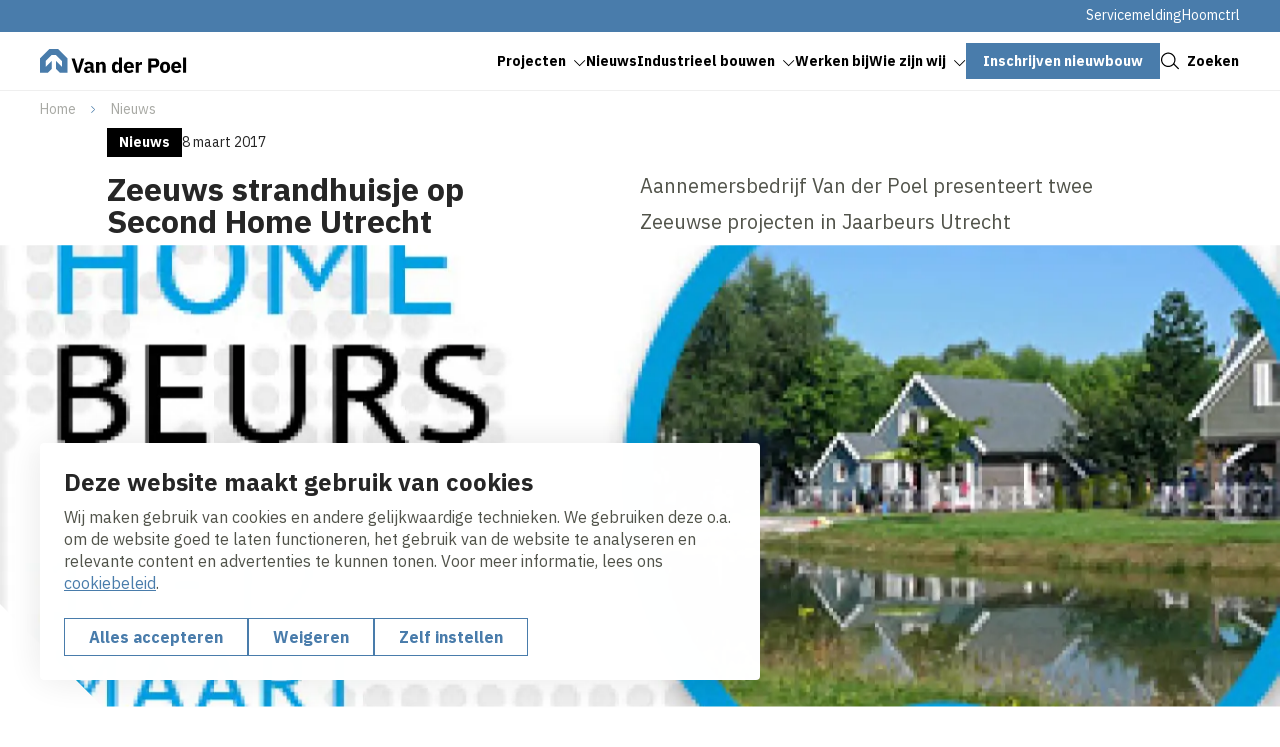

--- FILE ---
content_type: text/html; charset=UTF-8
request_url: https://www.vanderpoelterneuzen.nl/nl/nieuws/zeeuws-strandhuisje-op-second-home-utrecht
body_size: 11357
content:
<!DOCTYPE html>
<html lang="nl" dir="ltr" prefix="og: https://ogp.me/ns#">
<head>
	<title>Zeeuws strandhuisje op Second Home Utrecht | Aannemersbedrijf Van der Poel Terneuzen</title>
	<meta name="viewport" content="width=device-width, initial-scale=1.0, minimum-scale=1.0" />
	<meta http-equiv="x-ua-compatible" content="ie=edge">
  <meta name="viewport" content="viewport-fit=cover" />

  <meta charset="utf-8" />
<noscript><style>form.antibot * :not(.antibot-message) { display: none !important; }</style>
</noscript><meta name="description" content="Aannemersbedrijf Van der Poel presenteert twee Zeeuwse projecten in Jaarbeurs Utrecht" />
<link rel="canonical" href="https://www.vanderpoelterneuzen.nl/nl/nieuws/zeeuws-strandhuisje-op-second-home-utrecht" />
<link rel="image_src" href="https://www.vanderpoelterneuzen.nl/sites/vw_poel_terneuzen/files/styles/og_image/public/webcomposer/6089--SH%20Utrecht.jpg?h=9a02c55a&amp;itok=0RIPEX4Y" />
<meta property="og:title" content="Zeeuws strandhuisje op Second Home Utrecht | Aannemersbedrijf Van der Poel Terneuzen" />
<meta property="og:description" content="Aannemersbedrijf Van der Poel presenteert twee Zeeuwse projecten in Jaarbeurs Utrecht" />
<meta property="og:image" content="https://www.vanderpoelterneuzen.nl/sites/vw_poel_terneuzen/files/styles/og_image/public/webcomposer/6089--SH%20Utrecht.jpg?h=9a02c55a&amp;itok=0RIPEX4Y" />
<meta name="twitter:card" content="summary_large_image" />
<meta name="twitter:description" content="Aannemersbedrijf Van der Poel presenteert twee Zeeuwse projecten in Jaarbeurs Utrecht" />
<meta name="twitter:title" content="Zeeuws strandhuisje op Second Home Utrecht | Aannemersbedrijf Van der Poel Terneuzen" />
<meta name="twitter:image" content="https://www.vanderpoelterneuzen.nl/sites/vw_poel_terneuzen/files/styles/og_image/public/webcomposer/6089--SH%20Utrecht.jpg?h=9a02c55a&amp;itok=0RIPEX4Y" />
<script type="application/ld+json">{"@context":"https:\/\/schema.org","@type":"BreadcrumbList","itemListElement":[{"@type":"ListItem","name":"Home","position":1,"item":{"@type":"Thing","@id":"https:\/\/www.vanderpoelterneuzen.nl\/nl"}},{"@type":"ListItem","name":"Nieuws","position":2,"item":{"@type":"Thing","@id":"https:\/\/www.vanderpoelterneuzen.nl\/nl\/nieuws"}}]}</script>
<meta name="Generator" content="Drupal 10 (https://www.drupal.org)" />
<meta name="MobileOptimized" content="width" />
<meta name="HandheldFriendly" content="true" />
<meta name="viewport" content="width=device-width, initial-scale=1.0" />
<script type="application/ld+json">{
    "@context": "https://schema.org",
    "@type": "BreadcrumbList",
    "itemListElement": [
        {
            "@type": "ListItem",
            "position": 1,
            "name": "Home",
            "item": "https://www.vanderpoelterneuzen.nl/nl"
        },
        {
            "@type": "ListItem",
            "position": 2,
            "name": "Nieuws",
            "item": "https://www.vanderpoelterneuzen.nl/nl/nieuws"
        }
    ]
}</script>
<link rel="alternate" hreflang="nl" href="https://www.vanderpoelterneuzen.nl/nl/nieuws/zeeuws-strandhuisje-op-second-home-utrecht" />

	<link rel="stylesheet" media="all" href="/sites/vw_poel_terneuzen/files/css/css_abVDcjvWh_cIc4icc2rabPD406rPVfaxUGGlMcXCExI.css?delta=0&amp;language=nl&amp;theme=volkerwessels&amp;include=eJxFy1sOwyAMRNENWbCkyICTUBwb2dA2u2_Uh_ozR7rSoIyadET8GFa1AzKjabzW_QyihSCrUSw2O3LAGz5h5Sptyaqt0oU4yYhflwMFNzLoaLgZ9t1_338JU_pMXH2nAn76oCMmdIK7ciN7kDuxv9MLm1NAVA" />
<link rel="stylesheet" media="all" href="/sites/vw_poel_terneuzen/files/css/css_LNkvzzaubU4LCoOr7zOCZsNXnkmgsXI277m1jB3DEa8.css?delta=1&amp;language=nl&amp;theme=volkerwessels&amp;include=eJxFy1sOwyAMRNENWbCkyICTUBwb2dA2u2_Uh_ozR7rSoIyadET8GFa1AzKjabzW_QyihSCrUSw2O3LAGz5h5Sptyaqt0oU4yYhflwMFNzLoaLgZ9t1_338JU_pMXH2nAn76oCMmdIK7ciN7kDuxv9MLm1NAVA" />

	<script type="application/json" data-drupal-selector="drupal-settings-json">{"path":{"baseUrl":"\/","pathPrefix":"nl\/","currentPath":"node\/321","currentPathIsAdmin":false,"isFront":false,"currentLanguage":"nl"},"pluralDelimiter":"\u0003","suppressDeprecationErrors":true,"gtag":{"tagId":"","consentMode":true,"otherIds":[],"events":[],"additionalConfigInfo":[]},"ajaxPageState":{"libraries":"[base64]","theme":"volkerwessels","theme_token":null},"ajaxTrustedUrl":{"form_action_p_pvdeGsVG5zNF_XLGPTvYSKCf43t8qZYSwcfZl2uzM":true,"\/nl\/nieuws\/zeeuws-strandhuisje-op-second-home-utrecht?ajax_form=1":true},"gtm":{"tagId":null,"settings":{"data_layer":"dataLayer","include_classes":false,"allowlist_classes":"","blocklist_classes":"","include_environment":false,"environment_id":"","environment_token":""},"tagIds":["GTM-MFLB54BK"]},"clientside_validation_jquery":{"validate_all_ajax_forms":1,"force_validate_on_blur":false,"force_html5_validation":false,"messages":{"required":"Dit is een verplicht veld.","remote":"Controleer dit veld.","email":"Vul hier een geldig e-mailadres in.","url":"Vul hier een geldige URL in.","date":"Vul hier een geldige datum in.","dateISO":"Voer een geldige datum in (ISO).","number":"Vul hier een geldig getal in.","digits":"Vul hier alleen getallen in.","equalTo":"Vul hier dezelfde waarde in.","maxlength":"Vul hier maximaal {0} tekens in.","minlength":"Vul hier minimaal {0} tekens in.","rangelength":"Vul hier een waarde in van minimaal {0} en maximaal {1} tekens.","range":"Vul hier een waarde in van minimaal {0} en maximaal {1}.","max":"Vul hier een waarde in kleiner dan of gelijk aan {0}.","min":"Vul hier een waarde in groter dan of gelijk aan {0}.","step":"Voer een veelvoud van {0} in."}},"dataLayer":{"defaultLang":"nl","languages":{"nl":{"id":"nl","name":"Nederlands","direction":"ltr","weight":-10},"en":{"id":"en","name":"Engels","direction":"ltr","weight":-9},"de":{"id":"de","name":"German","direction":"ltr","weight":-8},"fr":{"id":"fr","name":"French","direction":"ltr","weight":-7}}},"libraries":{"flink_client_statistics":{"flink_client_statistics.click_tracking":{"version":"2.2.1"}}},"antibot":{"forms":{"vw-news-alerts-form":{"id":"vw-news-alerts-form","key":"01pbc0kVCkIXL5z_-xKza_xyh6oaQgX-yVUsK_gKFuo"}}},"ajax":{"edit-submit--3":{"event":"click","callback":"::ajaxSubmit","url":"\/nl\/nieuws\/zeeuws-strandhuisje-op-second-home-utrecht?ajax_form=1","httpMethod":"POST","dialogType":"ajax","submit":{"_triggering_element_name":"op","_triggering_element_value":"Indienen"}}},"flink_cookie_consent":{"origin_cookie_domain":".www.vanderpoelterneuzen.nl","cookie_domain":".www.vanderpoelterneuzen.nl","cookie_version":"20240408-1703-1443-1470-1709905970","cookie_expiration_time":100},"user":{"uid":0,"permissionsHash":"e05d70ebbc543f144e7c1908edca0744ee016075830de62e341747dba371bbaa"}}</script>
<script src="/sites/vw_poel_terneuzen/files/js/js__bzRFQOfAyTpKcN1kFARbB0DdbFbwFsSpDycDoujrHY.js?scope=header&amp;delta=0&amp;language=nl&amp;theme=volkerwessels&amp;include=[base64]"></script>
<script src="/modules/contrib/google_tag/js/gtag.js?t5v9tm"></script>
<script src="/modules/contrib/google_tag/js/gtm.js?t5v9tm"></script>
<script src="https://unpkg.com/split-type"></script>
<script src="//cdnjs.cloudflare.com/ajax/libs/gsap/3.12.5/gsap.min.js" integrity="sha512-7eHRwcbYkK4d9g/6tD/mhkf++eoTHwpNM9woBxtPUBWm67zeAfFC+HrdoE2GanKeocly/VxeLvIqwvCdk7qScg==" crossorigin="anonymous" referrerpolicy="no-referrer"></script>
<script src="//cdnjs.cloudflare.com/ajax/libs/gsap/3.12.5/ScrollTrigger.min.js" integrity="sha512-onMTRKJBKz8M1TnqqDuGBlowlH0ohFzMXYRNebz+yOcc5TQr/zAKsthzhuv0hiyUKEiQEQXEynnXCvNTOk50dg==" crossorigin="anonymous" referrerpolicy="no-referrer"></script>
<script src="/sites/vw_poel_terneuzen/files/js/js_0lebXw2dA-0mamxOu6p_FtiK-iOo6AJe1UtLCBG9jgE.js?scope=header&amp;delta=6&amp;language=nl&amp;theme=volkerwessels&amp;include=[base64]"></script>


    
  <link rel="apple-touch-icon" sizes="180x180" href="https://www.vanderpoelterneuzen.nl/themes/custom/volkerwessels/images/dist/favicon/apple-touch-icon.png?v=20250120">
  <link rel="icon" type="image/png" sizes="32x32" href="https://www.vanderpoelterneuzen.nl/themes/custom/volkerwessels/images/dist/favicon/favicon-32x32.png?v=20250120">
  <link rel="icon" type="image/png" sizes="16x16" href="https://www.vanderpoelterneuzen.nl/themes/custom/volkerwessels/images/dist/favicon/favicon-16x16.png?v=20250120">
  <link rel="manifest" href="https://www.vanderpoelterneuzen.nl/themes/custom/volkerwessels/images/dist/favicon/site.webmanifest?v=20250120">
  <link rel="mask-icon" href="https://www.vanderpoelterneuzen.nl/themes/custom/volkerwessels/images/dist/favicon/safari-pinned-tab.svg" color="#497cab">
  <link rel="shortcut icon" href="https://www.vanderpoelterneuzen.nl/themes/custom/volkerwessels/images/dist/favicon/favicon.ico?v=20250120">
  <meta name="msapplication-TileColor" content="#ffffff">
  <meta name="msapplication-config" content="https://www.vanderpoelterneuzen.nl/themes/custom/volkerwessels/images/dist/favicon/browserconfig.xml">
  <meta name="theme-color" content="#ffffff">

  <link rel="preconnect" href="https://fonts.googleapis.com">
  <link rel="preconnect" href="https://fonts.gstatic.com" crossorigin>
  <link href="https://fonts.googleapis.com/css2?family=IBM+Plex+Sans:ital,wght@0,400;0,700;1,400;1,700&display=swap" rel="stylesheet">

</head>

<body class="path-node page-node-type-news-detail">
  <a class="skip-link" href="#main-content">Skip to main content</a>

  <noscript><iframe src="https://www.googletagmanager.com/ns.html?id=GTM-MFLB54BK"
                  height="0" width="0" style="display:none;visibility:hidden"></iframe></noscript>

    <div class="dialog-off-canvas-main-canvas" data-off-canvas-main-canvas>
    <header class="header" data-fcs-region="header">
  
  <div class="region region-secondarymenu" data-fcs-region="secondary_menu">
    <div class="layout__inner-wrap">

      <div class="header__inner">
        
    <div id="block-volkerwessels-secondary-nl" class="block block-system block-system-menu-blocksecondary block-volkerwessels-secondary-nl">
        
              <ul class="menu menu--secondary">
                    <li class="menu-item">
        <a href="/nl/servicemelding" data-drupal-link-system-path="node/151">Servicemelding</a>
              </li>
                <li class="menu-item">
        <a href="https://pote.volkerwessels.com/">Hoomctrl</a>
              </li>
        </ul>
  


  </div>

      </div>

    </div>
  </div>

  
  <div class="region region-header region-header-desktop">
    <div class="layout__inner-wrap">

      <div class="header__inner">

        <div id="block-volkerwessels-branding" class="block block-system block-system-branding-block">
  
    
        <a href="/nl" rel="home" data-fcs-elm-type="logo">
      <img class="logo--default" src="/sites/vw_poel_terneuzen/logo/logo.svg?v=20250203" alt="Logo" aria-label="Go to homepage">
      <img class="logo--diap" src="/sites/vw_poel_terneuzen/logo/logo-white.svg?v=20250203" alt="Logo " aria-label="Go to homepage">
    </a>
  </div>

    <div id="block-volkerwessels-main-menu" class="block block-system block-system-menu-blockmain block-volkerwessels-main-menu">
        
  <ul data-region="header" data-fcs-region="menu__main" class="menu menu--main menu-level-0">
                          
        <li class="menu-item menu-item--expanded js-open-submenu">
                    
            <a href="/nl/projecten" class="" target="_self">
              <span class="menu-item__text">Projecten</span>
              <span class="menu-item__icon">
                <svg class="icon icon--chevron">
                  <use href="/themes/custom/volkerwessels/templates/includes/icons.svg?cb-1766483258#icon-chevron"></use>
                </svg>
              </span>
            </a>

          


                                
    
      <div class="menu_link_content menu-link-contentmain view-mode-first-level menu-dropdown menu-dropdown-0 menu-type-first_level">
      <div class="menu-dropdown__inner grid">
        <div class="menu-dropdown__firstcol">
                      <h3 class="fs-ml">  Projecten
</h3>
          
                      <p>  Bekijk hier alle projecten!
</p>
          
                      <a href="/nl/projecten" class="menu-dropdown__mainbutton button button--as-link" target="_self">
                <span class="button__icon">
                  <svg class="icon">
                    <use href="/themes/custom/volkerwessels/templates/includes/icons.svg?cb-1766483258#icon-arrow"></use>
                  </svg>
                </span>
              <span class="button__text">Lees meer</span>
            </a>

          
          
        </div>
        <div class="menu-dropdown__secondcol">
                      <ul class="menu menu-level-1">
                
      <li class="menu-item">
        <h3>
          <a class="button button--as-link" href="/nl/verkoop" target="_self">
             <span class="button__icon">
              <svg class="icon">
                <use href="/themes/custom/volkerwessels/templates/includes/icons.svg?cb-1766483258#icon-arrow"></use>
              </svg>
            </span>
            <span class="button__text">
            Verkoop
            </span>

          </a>
        </h3>


                                  

    <p class="menu-dropdown__subpage-text">  Wij hebben altijd een ruim aanbod aan nieuwbouwprojecten in verkoop.
</p>
  



              </li>
      </ul>



        </div>

      </div>

  </div>
  



                  </li>
                              
        <li class="menu-item menu-item--active-trail">
                    
            <a href="/nl/nieuws" class="" target="_self">
              <span class="menu-item__text">Nieuws</span>
              <span class="menu-item__icon">
                <svg class="icon icon--chevron">
                  <use href="/themes/custom/volkerwessels/templates/includes/icons.svg?cb-1766483258#icon-chevron"></use>
                </svg>
              </span>
            </a>

          


                                
    
    



                  </li>
                              
        <li class="menu-item menu-item--expanded js-open-submenu">
                    
            <a href="/nl/industrieel-bouwen" class="" target="_self">
              <span class="menu-item__text">Industrieel bouwen</span>
              <span class="menu-item__icon">
                <svg class="icon icon--chevron">
                  <use href="/themes/custom/volkerwessels/templates/includes/icons.svg?cb-1766483258#icon-chevron"></use>
                </svg>
              </span>
            </a>

          


                                
    
      <div class="menu_link_content menu-link-contentmain view-mode-first-level menu-dropdown menu-dropdown-0 menu-type-first_level">
      <div class="menu-dropdown__inner grid">
        <div class="menu-dropdown__firstcol">
                      <h3 class="fs-ml">  Industrieel bouwen
</h3>
          
                      <p>  MorgenWonen. De toekomst van thuis. 
 
MorgenWonen is het woninglabel van VolkerWessels. Een label dat staat voor een breed 
scala aan duurzame kwaliteitswoningen. Voor wonen met zekerheid, wooncomfort in een 
aangename omgeving. Woningen die meer energie opwekken dan verbruiken.
</p>
          
                      <a href="/nl/industrieel-bouwen" class="menu-dropdown__mainbutton button button--as-link" target="_self">
                <span class="button__icon">
                  <svg class="icon">
                    <use href="/themes/custom/volkerwessels/templates/includes/icons.svg?cb-1766483258#icon-arrow"></use>
                  </svg>
                </span>
              <span class="button__text">Lees meer</span>
            </a>

          
                      <div class="menu-dropdown__image">
              <div>
                          <picture>
                  <source srcset="/sites/vw_poel_terneuzen/files/styles/submenu_image/public/2023-11/Naamloos%20%2811%29.webp?h=d1cb525d&amp;itok=bMKsHSqB 1x, /sites/vw_poel_terneuzen/files/styles/submenu_image_2x/public/2023-11/Naamloos%20%2811%29.webp?h=d1cb525d&amp;itok=2mTXj00w 2x" type="image/webp" width="480" height="336"/>
              <source srcset="/sites/vw_poel_terneuzen/files/styles/submenu_image/public/2023-11/Naamloos%20%2811%29.png?h=d1cb525d&amp;itok=bMKsHSqB 1x, /sites/vw_poel_terneuzen/files/styles/submenu_image_2x/public/2023-11/Naamloos%20%2811%29.png?h=d1cb525d&amp;itok=2mTXj00w 2x" type="image/png" width="480" height="336"/>
                  <img loading="lazy" srcset="/sites/vw_poel_terneuzen/files/styles/submenu_image/public/2023-11/Naamloos%20%2811%29.png?h=d1cb525d&amp;itok=bMKsHSqB 1x, /sites/vw_poel_terneuzen/files/styles/submenu_image_2x/public/2023-11/Naamloos%20%2811%29.png?h=d1cb525d&amp;itok=2mTXj00w 2x" width="480" height="336" src="/sites/vw_poel_terneuzen/files/styles/submenu_image/public/2023-11/Naamloos%20%2811%29.png?h=d1cb525d&amp;itok=bMKsHSqB" alt="MorgenWonen" />

  </picture>





              </div>

            </div>
          
        </div>
        <div class="menu-dropdown__secondcol">
                      <ul class="menu menu-level-1">
                
      <li class="menu-item">
        <h3>
          <a class="button button--as-link" href="/nl/industrieel-bouwen/morgenwonen" target="_self">
             <span class="button__icon">
              <svg class="icon">
                <use href="/themes/custom/volkerwessels/templates/includes/icons.svg?cb-1766483258#icon-arrow"></use>
              </svg>
            </span>
            <span class="button__text">
            MorgenWonen
            </span>

          </a>
        </h3>


                                  

    <p class="menu-dropdown__subpage-text">  Een revolutionair concept van VolkerWessels brengt de bouwtijd van woningen terug tot één dag.
</p>
  



              </li>
                
      <li class="menu-item">
        <h3>
          <a class="button button--as-link" href="/nl/industrieel-bouwen/morgenwonen-plus" target="_self">
             <span class="button__icon">
              <svg class="icon">
                <use href="/themes/custom/volkerwessels/templates/includes/icons.svg?cb-1766483258#icon-arrow"></use>
              </svg>
            </span>
            <span class="button__text">
            MorgenWonen Plus
            </span>

          </a>
        </h3>


                                  

    <p class="menu-dropdown__subpage-text">  Het MorgenWonen concept met meer exclusiviteit of ontwerpvrijheid.
</p>
  



              </li>
                
      <li class="menu-item">
        <h3>
          <a class="button button--as-link" href="/nl/industrieel-bouwen/morgenwonen-hout" target="_self">
             <span class="button__icon">
              <svg class="icon">
                <use href="/themes/custom/volkerwessels/templates/includes/icons.svg?cb-1766483258#icon-arrow"></use>
              </svg>
            </span>
            <span class="button__text">
            MorgenWonen Hout
            </span>

          </a>
        </h3>


                                  

    <p class="menu-dropdown__subpage-text">  Het houtbouwconcept waarmee we zowel grondgebonden woningen als appartementengebouwen realiseren.
</p>
  



              </li>
      </ul>



        </div>

      </div>

  </div>
  



                  </li>
                              
        <li class="menu-item">
                    
            <a href="https://www.werkenbijvolkerwessels.nl/bedrijf/6/aannemersbedrijf-van-der-poel-b-v" class="" target="_self">
              <span class="menu-item__text">Werken bij</span>
              <span class="menu-item__icon">
                <svg class="icon icon--chevron">
                  <use href="/themes/custom/volkerwessels/templates/includes/icons.svg?cb-1766483258#icon-chevron"></use>
                </svg>
              </span>
            </a>

          


                                
    
      <div class="menu_link_content menu-link-contentmain view-mode-first-level menu-dropdown menu-dropdown-0 menu-type-first_level">
      <div class="menu-dropdown__inner grid">
        <div class="menu-dropdown__firstcol">
                      <h3 class="fs-ml">  Maak Morgen Mogelijk
</h3>
          
                      <p>  Maak Morgen Mogelijk
Deze corporate website geeft een indruk van wat deze Werkmaatschappij doet. Lees alles over vacatures en hoe het is om bij ons te werken op de speciale Werken bij website.
</p>
          
          
          
        </div>
        <div class="menu-dropdown__secondcol">
                    
        </div>

      </div>

  </div>
  



                  </li>
                              
        <li class="menu-item menu-item--expanded js-open-submenu">
                    
            <a href="/nl/wie-zijn-wij" class="" target="_self">
              <span class="menu-item__text">Wie zijn wij</span>
              <span class="menu-item__icon">
                <svg class="icon icon--chevron">
                  <use href="/themes/custom/volkerwessels/templates/includes/icons.svg?cb-1766483258#icon-chevron"></use>
                </svg>
              </span>
            </a>

          


                                
    
      <div class="menu_link_content menu-link-contentmain view-mode-first-level menu-dropdown menu-dropdown-0 menu-type-first_level">
      <div class="menu-dropdown__inner grid">
        <div class="menu-dropdown__firstcol">
                      <h3 class="fs-ml">  Wie zijn wij
</h3>
          
                      <p>  Aannemersbedrijf Van der Poel is een ontwikkelende bouwer die de focus heeft op de provincie Zeeland. Met een team van circa negentig vaste medewerkers ontwikkelen, verkopen en realiseren wij uiteenlopende vastgoedprojecten op het gebied van wonen, recreatie en zorg.
</p>
          
          
                      <div class="menu-dropdown__image">
              <div>
                          <picture>
                  <source srcset="/sites/vw_poel_terneuzen/files/styles/submenu_image/public/2023-11/Naamloos%20%2812%29.webp?h=d1cb525d&amp;itok=nKbDgQbs 1x, /sites/vw_poel_terneuzen/files/styles/submenu_image_2x/public/2023-11/Naamloos%20%2812%29.webp?h=d1cb525d&amp;itok=bAWtvLlM 2x" type="image/webp" width="480" height="336"/>
              <source srcset="/sites/vw_poel_terneuzen/files/styles/submenu_image/public/2023-11/Naamloos%20%2812%29.png?h=d1cb525d&amp;itok=nKbDgQbs 1x, /sites/vw_poel_terneuzen/files/styles/submenu_image_2x/public/2023-11/Naamloos%20%2812%29.png?h=d1cb525d&amp;itok=bAWtvLlM 2x" type="image/png" width="480" height="336"/>
                  <img loading="lazy" srcset="/sites/vw_poel_terneuzen/files/styles/submenu_image/public/2023-11/Naamloos%20%2812%29.png?h=d1cb525d&amp;itok=nKbDgQbs 1x, /sites/vw_poel_terneuzen/files/styles/submenu_image_2x/public/2023-11/Naamloos%20%2812%29.png?h=d1cb525d&amp;itok=bAWtvLlM 2x" width="480" height="336" src="/sites/vw_poel_terneuzen/files/styles/submenu_image/public/2023-11/Naamloos%20%2812%29.png?h=d1cb525d&amp;itok=nKbDgQbs" alt="Van der Poel logo.png" />

  </picture>





              </div>

            </div>
          
        </div>
        <div class="menu-dropdown__secondcol">
                      <ul class="menu menu-level-1">
                
      <li class="menu-item">
        <h3>
          <a class="button button--as-link" href="/nl/wie-zijn-wij/over-ons" target="_self">
             <span class="button__icon">
              <svg class="icon">
                <use href="/themes/custom/volkerwessels/templates/includes/icons.svg?cb-1766483258#icon-arrow"></use>
              </svg>
            </span>
            <span class="button__text">
            Over ons
            </span>

          </a>
        </h3>


                                  

  



              </li>
                
      <li class="menu-item">
        <h3>
          <a class="button button--as-link" href="/nl/wie-zijn-wij/volkerwessels-wij-zijn-makers-de-toekomstmakers" target="_self">
             <span class="button__icon">
              <svg class="icon">
                <use href="/themes/custom/volkerwessels/templates/includes/icons.svg?cb-1766483258#icon-arrow"></use>
              </svg>
            </span>
            <span class="button__text">
            VolkerWessels
            </span>

          </a>
        </h3>


                                  

  



              </li>
                
      <li class="menu-item">
        <h3>
          <a class="button button--as-link" href="/nl/wie-zijn-wij/aannemersbedrijf-van-der-poel-een-bewuste-bouwer" target="_self">
             <span class="button__icon">
              <svg class="icon">
                <use href="/themes/custom/volkerwessels/templates/includes/icons.svg?cb-1766483258#icon-arrow"></use>
              </svg>
            </span>
            <span class="button__text">
            Bewuste bouwers
            </span>

          </a>
        </h3>


                                  

  



              </li>
                
      <li class="menu-item">
        <h3>
          <a class="button button--as-link" href="/nl/wie-zijn-wij/samen-slimmer-bouwen" target="_self">
             <span class="button__icon">
              <svg class="icon">
                <use href="/themes/custom/volkerwessels/templates/includes/icons.svg?cb-1766483258#icon-arrow"></use>
              </svg>
            </span>
            <span class="button__text">
            Samen Slimmer Bouwen
            </span>

          </a>
        </h3>


                                  

  



              </li>
                
      <li class="menu-item">
        <h3>
          <a class="button button--as-link" href="/nl/wie-zijn-wij/bedrijfsgegevens-0" target="_self">
             <span class="button__icon">
              <svg class="icon">
                <use href="/themes/custom/volkerwessels/templates/includes/icons.svg?cb-1766483258#icon-arrow"></use>
              </svg>
            </span>
            <span class="button__text">
            Bedrijfsgegevens
            </span>

          </a>
        </h3>


                                  

  



              </li>
      </ul>



        </div>

      </div>

  </div>
  



                  </li>
                              
        <li class="menu-item">
                    
            <a href="/nl/verkoop" class="button button--menu" target="_self">
              <span class="button__text">Inschrijven nieuwbouw</span>
            </a>
          


                                
    
    



                  </li>
          </ul>



  </div>


        <a href="#" class="button button--as-link search-toggle js-search-toggle" data-fcs-elm-type="search_button">
          <span class="button__icon">
            <svg class="icon" aria-hidden="true">
              <use href="/themes/custom/volkerwessels/templates/includes/icons.svg?cb-1766483258#icon-search--black"></use>
            </svg>
          </span>
          <span class="button__text">Zoeken</span>
        </a>

        <button class="header__menu-toggle button--plain nav-toggle js-nav-toggle" id="mobile-menu-button" data-fcs-elm-type="mobilemenu_button">
          <span class="nav-toggle__icon">
              <span class="nav-toggle__icon__bar"></span>
              <span class="nav-toggle__icon__bar"></span>
              <span class="nav-toggle__icon__bar"></span>
          </span>
          <span class="nav-toggle__text">Menu</span>
        </button>

      </div>

    </div>
  </div>

      <div class="region region-mobilemenu">
  
    <div id="block-volkerwessels-main-menu-mobile" class="block block-system block-system-menu-blockmain block-volkerwessels-main-menu-mobile">
        
  <ul data-region="mobilemenu" data-fcs-region="menu__main" class="menu menu--main menu-level-0">
                          
        <li class="menu-item menu-item--expanded js-open-submenu">
                    
            <a href="/nl/projecten" class="" target="_self">
              <span class="menu-item__text">Projecten</span>
              <span class="menu-item__icon">
                <svg class="icon icon--chevron">
                  <use href="/themes/custom/volkerwessels/templates/includes/icons.svg?cb-1766483258#icon-chevron"></use>
                </svg>
              </span>
            </a>

          


                                
    
      <div class="menu_link_content menu-link-contentmain view-mode-first-level menu-dropdown menu-dropdown-0 menu-type-first_level">
      <div class="menu-dropdown__inner grid">
        <div class="menu-dropdown__firstcol">
                      <h3 class="fs-ml">  Projecten
</h3>
          
                      <p>  Bekijk hier alle projecten!
</p>
          
                      <a href="/nl/projecten" class="menu-dropdown__mainbutton button button--as-link" target="_self">
                <span class="button__icon">
                  <svg class="icon">
                    <use href="/themes/custom/volkerwessels/templates/includes/icons.svg?cb-1766483258#icon-arrow"></use>
                  </svg>
                </span>
              <span class="button__text">Lees meer</span>
            </a>

          
          
        </div>
        <div class="menu-dropdown__secondcol">
                      <ul class="menu menu-level-1">
                
      <li class="menu-item">
        <h3>
          <a class="button button--as-link" href="/nl/verkoop" target="_self">
             <span class="button__icon">
              <svg class="icon">
                <use href="/themes/custom/volkerwessels/templates/includes/icons.svg?cb-1766483258#icon-arrow"></use>
              </svg>
            </span>
            <span class="button__text">
            Verkoop
            </span>

          </a>
        </h3>


                                  

    <p class="menu-dropdown__subpage-text">  Wij hebben altijd een ruim aanbod aan nieuwbouwprojecten in verkoop.
</p>
  



              </li>
      </ul>



        </div>

      </div>

  </div>
  



                  </li>
                              
        <li class="menu-item menu-item--active-trail">
                    
            <a href="/nl/nieuws" class="" target="_self">
              <span class="menu-item__text">Nieuws</span>
              <span class="menu-item__icon">
                <svg class="icon icon--chevron">
                  <use href="/themes/custom/volkerwessels/templates/includes/icons.svg?cb-1766483258#icon-chevron"></use>
                </svg>
              </span>
            </a>

          


                                
    
    



                  </li>
                              
        <li class="menu-item menu-item--expanded js-open-submenu">
                    
            <a href="/nl/industrieel-bouwen" class="" target="_self">
              <span class="menu-item__text">Industrieel bouwen</span>
              <span class="menu-item__icon">
                <svg class="icon icon--chevron">
                  <use href="/themes/custom/volkerwessels/templates/includes/icons.svg?cb-1766483258#icon-chevron"></use>
                </svg>
              </span>
            </a>

          


                                
    
      <div class="menu_link_content menu-link-contentmain view-mode-first-level menu-dropdown menu-dropdown-0 menu-type-first_level">
      <div class="menu-dropdown__inner grid">
        <div class="menu-dropdown__firstcol">
                      <h3 class="fs-ml">  Industrieel bouwen
</h3>
          
                      <p>  MorgenWonen. De toekomst van thuis. 
 
MorgenWonen is het woninglabel van VolkerWessels. Een label dat staat voor een breed 
scala aan duurzame kwaliteitswoningen. Voor wonen met zekerheid, wooncomfort in een 
aangename omgeving. Woningen die meer energie opwekken dan verbruiken.
</p>
          
                      <a href="/nl/industrieel-bouwen" class="menu-dropdown__mainbutton button button--as-link" target="_self">
                <span class="button__icon">
                  <svg class="icon">
                    <use href="/themes/custom/volkerwessels/templates/includes/icons.svg?cb-1766483258#icon-arrow"></use>
                  </svg>
                </span>
              <span class="button__text">Lees meer</span>
            </a>

          
                      <div class="menu-dropdown__image">
              <div>
                          <picture>
                  <source srcset="/sites/vw_poel_terneuzen/files/styles/submenu_image/public/2023-11/Naamloos%20%2811%29.webp?h=d1cb525d&amp;itok=bMKsHSqB 1x, /sites/vw_poel_terneuzen/files/styles/submenu_image_2x/public/2023-11/Naamloos%20%2811%29.webp?h=d1cb525d&amp;itok=2mTXj00w 2x" type="image/webp" width="480" height="336"/>
              <source srcset="/sites/vw_poel_terneuzen/files/styles/submenu_image/public/2023-11/Naamloos%20%2811%29.png?h=d1cb525d&amp;itok=bMKsHSqB 1x, /sites/vw_poel_terneuzen/files/styles/submenu_image_2x/public/2023-11/Naamloos%20%2811%29.png?h=d1cb525d&amp;itok=2mTXj00w 2x" type="image/png" width="480" height="336"/>
                  <img loading="lazy" srcset="/sites/vw_poel_terneuzen/files/styles/submenu_image/public/2023-11/Naamloos%20%2811%29.png?h=d1cb525d&amp;itok=bMKsHSqB 1x, /sites/vw_poel_terneuzen/files/styles/submenu_image_2x/public/2023-11/Naamloos%20%2811%29.png?h=d1cb525d&amp;itok=2mTXj00w 2x" width="480" height="336" src="/sites/vw_poel_terneuzen/files/styles/submenu_image/public/2023-11/Naamloos%20%2811%29.png?h=d1cb525d&amp;itok=bMKsHSqB" alt="MorgenWonen" />

  </picture>





              </div>

            </div>
          
        </div>
        <div class="menu-dropdown__secondcol">
                      <ul class="menu menu-level-1">
                
      <li class="menu-item">
        <h3>
          <a class="button button--as-link" href="/nl/industrieel-bouwen/morgenwonen" target="_self">
             <span class="button__icon">
              <svg class="icon">
                <use href="/themes/custom/volkerwessels/templates/includes/icons.svg?cb-1766483258#icon-arrow"></use>
              </svg>
            </span>
            <span class="button__text">
            MorgenWonen
            </span>

          </a>
        </h3>


                                  

    <p class="menu-dropdown__subpage-text">  Een revolutionair concept van VolkerWessels brengt de bouwtijd van woningen terug tot één dag.
</p>
  



              </li>
                
      <li class="menu-item">
        <h3>
          <a class="button button--as-link" href="/nl/industrieel-bouwen/morgenwonen-plus" target="_self">
             <span class="button__icon">
              <svg class="icon">
                <use href="/themes/custom/volkerwessels/templates/includes/icons.svg?cb-1766483258#icon-arrow"></use>
              </svg>
            </span>
            <span class="button__text">
            MorgenWonen Plus
            </span>

          </a>
        </h3>


                                  

    <p class="menu-dropdown__subpage-text">  Het MorgenWonen concept met meer exclusiviteit of ontwerpvrijheid.
</p>
  



              </li>
                
      <li class="menu-item">
        <h3>
          <a class="button button--as-link" href="/nl/industrieel-bouwen/morgenwonen-hout" target="_self">
             <span class="button__icon">
              <svg class="icon">
                <use href="/themes/custom/volkerwessels/templates/includes/icons.svg?cb-1766483258#icon-arrow"></use>
              </svg>
            </span>
            <span class="button__text">
            MorgenWonen Hout
            </span>

          </a>
        </h3>


                                  

    <p class="menu-dropdown__subpage-text">  Het houtbouwconcept waarmee we zowel grondgebonden woningen als appartementengebouwen realiseren.
</p>
  



              </li>
      </ul>



        </div>

      </div>

  </div>
  



                  </li>
                              
        <li class="menu-item">
                    
            <a href="https://www.werkenbijvolkerwessels.nl/bedrijf/6/aannemersbedrijf-van-der-poel-b-v" class="" target="_self">
              <span class="menu-item__text">Werken bij</span>
              <span class="menu-item__icon">
                <svg class="icon icon--chevron">
                  <use href="/themes/custom/volkerwessels/templates/includes/icons.svg?cb-1766483258#icon-chevron"></use>
                </svg>
              </span>
            </a>

          


                                
    
      <div class="menu_link_content menu-link-contentmain view-mode-first-level menu-dropdown menu-dropdown-0 menu-type-first_level">
      <div class="menu-dropdown__inner grid">
        <div class="menu-dropdown__firstcol">
                      <h3 class="fs-ml">  Maak Morgen Mogelijk
</h3>
          
                      <p>  Maak Morgen Mogelijk
Deze corporate website geeft een indruk van wat deze Werkmaatschappij doet. Lees alles over vacatures en hoe het is om bij ons te werken op de speciale Werken bij website.
</p>
          
          
          
        </div>
        <div class="menu-dropdown__secondcol">
                    
        </div>

      </div>

  </div>
  



                  </li>
                              
        <li class="menu-item menu-item--expanded js-open-submenu">
                    
            <a href="/nl/wie-zijn-wij" class="" target="_self">
              <span class="menu-item__text">Wie zijn wij</span>
              <span class="menu-item__icon">
                <svg class="icon icon--chevron">
                  <use href="/themes/custom/volkerwessels/templates/includes/icons.svg?cb-1766483258#icon-chevron"></use>
                </svg>
              </span>
            </a>

          


                                
    
      <div class="menu_link_content menu-link-contentmain view-mode-first-level menu-dropdown menu-dropdown-0 menu-type-first_level">
      <div class="menu-dropdown__inner grid">
        <div class="menu-dropdown__firstcol">
                      <h3 class="fs-ml">  Wie zijn wij
</h3>
          
                      <p>  Aannemersbedrijf Van der Poel is een ontwikkelende bouwer die de focus heeft op de provincie Zeeland. Met een team van circa negentig vaste medewerkers ontwikkelen, verkopen en realiseren wij uiteenlopende vastgoedprojecten op het gebied van wonen, recreatie en zorg.
</p>
          
          
                      <div class="menu-dropdown__image">
              <div>
                          <picture>
                  <source srcset="/sites/vw_poel_terneuzen/files/styles/submenu_image/public/2023-11/Naamloos%20%2812%29.webp?h=d1cb525d&amp;itok=nKbDgQbs 1x, /sites/vw_poel_terneuzen/files/styles/submenu_image_2x/public/2023-11/Naamloos%20%2812%29.webp?h=d1cb525d&amp;itok=bAWtvLlM 2x" type="image/webp" width="480" height="336"/>
              <source srcset="/sites/vw_poel_terneuzen/files/styles/submenu_image/public/2023-11/Naamloos%20%2812%29.png?h=d1cb525d&amp;itok=nKbDgQbs 1x, /sites/vw_poel_terneuzen/files/styles/submenu_image_2x/public/2023-11/Naamloos%20%2812%29.png?h=d1cb525d&amp;itok=bAWtvLlM 2x" type="image/png" width="480" height="336"/>
                  <img loading="lazy" srcset="/sites/vw_poel_terneuzen/files/styles/submenu_image/public/2023-11/Naamloos%20%2812%29.png?h=d1cb525d&amp;itok=nKbDgQbs 1x, /sites/vw_poel_terneuzen/files/styles/submenu_image_2x/public/2023-11/Naamloos%20%2812%29.png?h=d1cb525d&amp;itok=bAWtvLlM 2x" width="480" height="336" src="/sites/vw_poel_terneuzen/files/styles/submenu_image/public/2023-11/Naamloos%20%2812%29.png?h=d1cb525d&amp;itok=nKbDgQbs" alt="Van der Poel logo.png" />

  </picture>





              </div>

            </div>
          
        </div>
        <div class="menu-dropdown__secondcol">
                      <ul class="menu menu-level-1">
                
      <li class="menu-item">
        <h3>
          <a class="button button--as-link" href="/nl/wie-zijn-wij/over-ons" target="_self">
             <span class="button__icon">
              <svg class="icon">
                <use href="/themes/custom/volkerwessels/templates/includes/icons.svg?cb-1766483258#icon-arrow"></use>
              </svg>
            </span>
            <span class="button__text">
            Over ons
            </span>

          </a>
        </h3>


                                  

  



              </li>
                
      <li class="menu-item">
        <h3>
          <a class="button button--as-link" href="/nl/wie-zijn-wij/volkerwessels-wij-zijn-makers-de-toekomstmakers" target="_self">
             <span class="button__icon">
              <svg class="icon">
                <use href="/themes/custom/volkerwessels/templates/includes/icons.svg?cb-1766483258#icon-arrow"></use>
              </svg>
            </span>
            <span class="button__text">
            VolkerWessels
            </span>

          </a>
        </h3>


                                  

  



              </li>
                
      <li class="menu-item">
        <h3>
          <a class="button button--as-link" href="/nl/wie-zijn-wij/aannemersbedrijf-van-der-poel-een-bewuste-bouwer" target="_self">
             <span class="button__icon">
              <svg class="icon">
                <use href="/themes/custom/volkerwessels/templates/includes/icons.svg?cb-1766483258#icon-arrow"></use>
              </svg>
            </span>
            <span class="button__text">
            Bewuste bouwers
            </span>

          </a>
        </h3>


                                  

  



              </li>
                
      <li class="menu-item">
        <h3>
          <a class="button button--as-link" href="/nl/wie-zijn-wij/samen-slimmer-bouwen" target="_self">
             <span class="button__icon">
              <svg class="icon">
                <use href="/themes/custom/volkerwessels/templates/includes/icons.svg?cb-1766483258#icon-arrow"></use>
              </svg>
            </span>
            <span class="button__text">
            Samen Slimmer Bouwen
            </span>

          </a>
        </h3>


                                  

  



              </li>
                
      <li class="menu-item">
        <h3>
          <a class="button button--as-link" href="/nl/wie-zijn-wij/bedrijfsgegevens-0" target="_self">
             <span class="button__icon">
              <svg class="icon">
                <use href="/themes/custom/volkerwessels/templates/includes/icons.svg?cb-1766483258#icon-arrow"></use>
              </svg>
            </span>
            <span class="button__text">
            Bedrijfsgegevens
            </span>

          </a>
        </h3>


                                  

  



              </li>
      </ul>



        </div>

      </div>

  </div>
  



                  </li>
                              
        <li class="menu-item">
                    
            <a href="/nl/verkoop" class="button button--menu" target="_self">
              <span class="button__text">Inschrijven nieuwbouw</span>
            </a>
          


                                
    
    



                  </li>
          </ul>



  </div>

    <div id="block-volkerwessels-secondary-mobile-nl" class="block block-system block-system-menu-blocksecondary block-volkerwessels-secondary-mobile-nl">
        
              <ul class="menu menu--secondary">
                    <li class="menu-item">
        <a href="/nl/servicemelding" data-drupal-link-system-path="node/151">Servicemelding</a>
              </li>
                <li class="menu-item">
        <a href="https://pote.volkerwessels.com/">Hoomctrl</a>
              </li>
        </ul>
  


  </div>
<div class="search-api-page-block-form-search search-api-page-block-form search-form search-block-form container-inline block block-search-api-page block-search-api-page-form-block" data-drupal-selector="search-api-page-block-form-search" id="block-searchblockformmobile">
  
    
      <form action="/nl/nieuws/zeeuws-strandhuisje-op-second-home-utrecht" method="post" id="search-api-page-block-form-search" accept-charset="UTF-8" class="search__searchapi-form-block searchapi-form-block">
  <div class="js-form-item form-item js-form-type-search form-item-keys js-form-item-keys form-no-label">
      <label for="edit-keys" class="visually-hidden">Zoeken</label>
        <input title="Geef de woorden op waarnaar u wilt zoeken." placeholder="Waar ben je naar op zoek?" data-drupal-selector="edit-keys" data-msg-maxlength="Veld Zoeken heeft een maximale lengte van 128." type="search" id="edit-keys" name="keys" value="" size="15" maxlength="128" class="form-search" />

        </div>
<input autocomplete="off" data-drupal-selector="form-ziuafjzubskyvnfxlufuwfazz61rownfq-lrjsamvgs" type="hidden" name="form_build_id" value="form-zIUafjzuBsKyVnFxLuFuWfazZ61ROwNfq_lrJSamvgs" />
<input data-drupal-selector="edit-search-api-page-block-form-search" type="hidden" name="form_id" value="search_api_page_block_form_search" />
<div data-drupal-selector="edit-actions" class="form-actions js-form-wrapper form-wrapper" id="edit-actions"><input class="search-form__submit button js-form-submit form-submit" data-drupal-selector="edit-submit" type="submit" id="edit-submit" name="op" value="Zoeken" />
</div>

</form>

  </div>

    </div>

      <div class="region region-search">
      <div class="layout__inner-wrap">
        <div class="grid">
          <div class="grid__column grid__column--single-centered-xxwide">
            <div class="search-api-page-block-form-search search-api-page-block-form search-form search-block-form container-inline block block-search-api-page block-search-api-page-form-block" data-drupal-selector="search-api-page-block-form-search-2" id="block-searchblockform">
  
    
      <form action="/nl/nieuws/zeeuws-strandhuisje-op-second-home-utrecht" method="post" id="search-api-page-block-form-search--2" accept-charset="UTF-8" class="search__searchapi-form-block searchapi-form-block">
  <div class="js-form-item form-item js-form-type-search form-item-keys js-form-item-keys form-no-label">
      <label for="edit-keys--2" class="visually-hidden">Zoeken</label>
        <input title="Geef de woorden op waarnaar u wilt zoeken." placeholder="Waar ben je naar op zoek?" data-drupal-selector="edit-keys" data-msg-maxlength="Veld Zoeken heeft een maximale lengte van 128." type="search" id="edit-keys--2" name="keys" value="" size="15" maxlength="128" class="form-search" />

        </div>
<input autocomplete="off" data-drupal-selector="form-xo93ylle8dqgsqumopz0njytstnzcmofko7n6y7tmbg" type="hidden" name="form_build_id" value="form-xo93YllE8DQGSqumopZ0nJYtstNzCmOFko7N6y7TMBg" />
<input data-drupal-selector="edit-search-api-page-block-form-search-2" type="hidden" name="form_id" value="search_api_page_block_form_search" />
<div data-drupal-selector="edit-actions" class="form-actions js-form-wrapper form-wrapper" id="edit-actions--2"><input class="search-form__submit button js-form-submit form-submit" data-drupal-selector="edit-submit" type="submit" id="edit-submit--2" name="op" value="Zoeken" />
</div>

</form>

  </div>

          </div>
        </div>
      </div>
    </div>

</header>

<main data-fcs-region="body">
  <a id="main-content" tabindex="-1"></a>        <div class="region region-content">
  <div id="block-volkerwessels-breadcrumbs" class="block block-system block-system-breadcrumb-block">
  
    
      <div class="layout__inner-wrap" data-fcs-region="breadcrumbs">
  <ol class="breadcrumbs">
      <li class="breadcrumbs__item">
              <a href="/nl">Home</a>
          </li>
      <li class="breadcrumbs__item">
              <a href="/nl/nieuws">Nieuws</a>
          </li>
    </ol>
</div>

  </div>
<div data-drupal-messages-fallback class="hidden"></div>
<div id="block-volkerwessels-content" class="block block-system block-system-main-block">
  
    
      
<article class="node node--news-detail node--view-mode-full">

  <header>
    
      <div class="keyvisual-content align-to-h1" data-fcs-region="keyvisual">

  <div class="keyvisual-content__text ">
    <div class="layout__inner-wrap">
      <div class="grid">

        <div class="grid__column grid__column--text-half keyvisual-content__titlecol">
                    <div class="labels keyvisual-content__labels keyvisual-content__labels--top">
                          <span class="label label--background">  Nieuws
</span>
                        <span class="label">8 maart 2017</span>
          </div>
                  <h1 class="keyvisual__title">
            
<span>Zeeuws strandhuisje op Second Home Utrecht</span>

          </h1>
                              
          
                </div>
        <div class="grid__column grid__column--text-half keyvisual-content__introcol" data-fcs-region="intro">
                      <p class="intro indent-on-mobile">
                Aannemersbedrijf Van der Poel presenteert twee Zeeuwse projecten in Jaarbeurs Utrecht

            </p>
                  </div>

      </div>
    </div>
  </div>

    <div class="keyvisual-content__visual">
    <div class="keyvisual-content__image keyvisual-parallax corner-bottom-left">
                  <picture>
                  <source srcset="/sites/vw_poel_terneuzen/files/styles/content_keyvisual_parallax_xlarge/public/webcomposer/6089--SH%20Utrecht.webp?h=9a02c55a&amp;itok=lYQL6KP4 1x" media="all and (min-width: 1920px)" type="image/webp" width="2560" height="900"/>
              <source srcset="/sites/vw_poel_terneuzen/files/styles/content_keyvisual_large/public/webcomposer/6089--SH%20Utrecht.webp?h=9a02c55a&amp;itok=Wgsc57cm 1x" media="all and (min-width: 1400px)" type="image/webp" width="1920" height="780"/>
              <source srcset="/sites/vw_poel_terneuzen/files/styles/content_keyvisual_parallax_medium/public/webcomposer/6089--SH%20Utrecht.webp?h=9a02c55a&amp;itok=vTxjAU7X 1x" media="all and (min-width: 1200px)" type="image/webp" width="1400" height="624"/>
              <source srcset="/sites/vw_poel_terneuzen/files/styles/content_keyvisual_parallax_small_medium/public/webcomposer/6089--SH%20Utrecht.webp?h=9a02c55a&amp;itok=tcuWCtdj 1x" media="all and (min-width: 750px)" type="image/webp" width="1200" height="740"/>
              <source srcset="/sites/vw_poel_terneuzen/files/styles/content_keyvisual_parallax_small/public/webcomposer/6089--SH%20Utrecht.webp?h=9a02c55a&amp;itok=Wx_x9p4q 1x" media="all and (min-width: 500px)" type="image/webp" width="750" height="585"/>
              <source srcset="/sites/vw_poel_terneuzen/files/styles/content_keyvisual_parallax_xsmall/public/webcomposer/6089--SH%20Utrecht.webp?h=9a02c55a&amp;itok=3lIpPgIT 1x" type="image/webp" width="500" height="500"/>
              <source srcset="/sites/vw_poel_terneuzen/files/styles/content_keyvisual_parallax_xlarge/public/webcomposer/6089--SH%20Utrecht.jpg?h=9a02c55a&amp;itok=lYQL6KP4 1x" media="all and (min-width: 1920px)" type="image/jpeg" width="2560" height="900"/>
              <source srcset="/sites/vw_poel_terneuzen/files/styles/content_keyvisual_large/public/webcomposer/6089--SH%20Utrecht.jpg?h=9a02c55a&amp;itok=Wgsc57cm 1x" media="all and (min-width: 1400px)" type="image/jpeg" width="1920" height="780"/>
              <source srcset="/sites/vw_poel_terneuzen/files/styles/content_keyvisual_parallax_medium/public/webcomposer/6089--SH%20Utrecht.jpg?h=9a02c55a&amp;itok=vTxjAU7X 1x" media="all and (min-width: 1200px)" type="image/jpeg" width="1400" height="624"/>
              <source srcset="/sites/vw_poel_terneuzen/files/styles/content_keyvisual_parallax_small_medium/public/webcomposer/6089--SH%20Utrecht.jpg?h=9a02c55a&amp;itok=tcuWCtdj 1x" media="all and (min-width: 750px)" type="image/jpeg" width="1200" height="740"/>
              <source srcset="/sites/vw_poel_terneuzen/files/styles/content_keyvisual_parallax_small/public/webcomposer/6089--SH%20Utrecht.jpg?h=9a02c55a&amp;itok=Wx_x9p4q 1x" media="all and (min-width: 500px)" type="image/jpeg" width="750" height="585"/>
              <source srcset="/sites/vw_poel_terneuzen/files/styles/content_keyvisual_parallax_xsmall/public/webcomposer/6089--SH%20Utrecht.jpg?h=9a02c55a&amp;itok=3lIpPgIT 1x" type="image/jpeg" width="500" height="500"/>
                  <img loading="eager" width="500" height="500" src="/sites/vw_poel_terneuzen/files/styles/content_keyvisual_parallax_xsmall/public/webcomposer/6089--SH%20Utrecht.jpg?h=9a02c55a&amp;itok=3lIpPgIT" alt="SH Utrecht.jpg" />

  </picture>





    </div>
    <div class="keyvisual-content__ornament-logo ornament-logo"></div>
  </div>
  
</div>
    
  </header>

    
      <link rel="stylesheet" href="/themes/custom/volkerwessels/css/components/paragraph-text-image.css?cb-1764776574" media="print" onload="this.media='all'">
  <noscript><link rel="stylesheet" href="/themes/custom/volkerwessels/css/components/paragraph-text-image.css?cb-1764776574"></noscript>

<div class="paragraph paragraph-text-image paragraph--paragraph-text-and-image paragraph--view-mode--default paragraph--image-left"  data-fcs-region="par__paragraph_text_and_image">

  <div class="layout__inner-wrap">
    <div class="grid paragraph-text-image__grid">

      <div class="grid__column paragraph-text-image__visualcol full-width-mobile">
                            <figure class="paragraph-text-image__image js-video-figure" aria-labelledby="caption-1032">
            <div class="js-video-container paragraph-text-image__videocontainer">
                        <picture>
                  <source srcset="/sites/vw_poel_terneuzen/files/styles/text_image_visual_large/public/webcomposer/6089--SH%20Utrecht.webp?itok=vFphgtNS 1x" media="all and (min-width: 1400px)" type="image/webp" width="1000" height="746"/>
              <source srcset="/sites/vw_poel_terneuzen/files/styles/text_image_visual/public/webcomposer/6089--SH%20Utrecht.webp?itok=BuLawpZk 1x" type="image/webp" width="335" height="250"/>
              <source srcset="/sites/vw_poel_terneuzen/files/styles/text_image_visual_large/public/webcomposer/6089--SH%20Utrecht.jpg?itok=vFphgtNS 1x" media="all and (min-width: 1400px)" type="image/jpeg" width="1000" height="746"/>
              <source srcset="/sites/vw_poel_terneuzen/files/styles/text_image_visual/public/webcomposer/6089--SH%20Utrecht.jpg?itok=BuLawpZk 1x" type="image/jpeg" width="335" height="250"/>
                  <img loading="lazy" width="335" height="250" src="/sites/vw_poel_terneuzen/files/styles/text_image_visual/public/webcomposer/6089--SH%20Utrecht.jpg?itok=BuLawpZk" alt="SH Utrecht.jpg" />

  </picture>





            </div>
          </figure>
              </div>

      <div class="grid__column paragraph-text-image__textcol">

        <div class="grid__column paragraph-text-image__caption">
                  </div>

        
        <div class="grid__column paragraph-text-image__text indent-on-mobile">
            <p>Op 10, 11 en 12 maart staan wij op de Second Home Expo in Jaarbeurs Utrecht. We nodigen iedereen van harte uit om een bezoek te brengen aan ons Zeeuws strandhuisje waar je het vakantiegevoel aan de Zeeuwse kust kunt proeven!&nbsp;<a href="http://registration.fairsconsult.com/nl/secondhome-nl/register?action=code&amp;code=HD9FM" target="_blank">Registreer jouw kaart online</a>&nbsp;en bezoek de Second Home Beurs gratis!<br>Tijdens de beurs kun je alles te weten komen over onze projecten&nbsp;'de Groote Duynen' in Kamperland en 'de Veerse Wende' aan het Veerse Meer.</p>
<p>&nbsp;</p>
<p>Meer info over deze projecten:&nbsp;</p>
<p><a href="http://www.deveersewende.com/" target="_blank">www.deveersewende.com</a></p>
<p><a href="http://www.deveersewende.com/" target="_blank">www.grooteduynen.eu&nbsp;</a></p>

                            </div>



      </div>

      </div>
    </div>
  </div>




</article>

  </div>

    </div>

</main>

  <footer class="footer" role="contentinfo" data-fcs-region="footer">
    <div class="grid">
          <div class="region region-leftfooter">
      <div class="layout__inner-wrap">
        <div class="footer-region__inner">
          <div id="block-config-pages-footer-address" class="block block-config-pages block-config-pages-block">
  
    
      <div class="config_pages config_pages--type--footer-settings config_pages--view-mode--address config_pages--footer-settings--address">

  <img class="logo--default" src="/sites/vw_poel_terneuzen/logo/logo.svg" alt="Home"/>

        <p>Axelsedam 1<br>4531 HH Terneuzen<br>Tel: +31 115 - 67 75 00<br>&nbsp;</p><p>Openingstijden kantoor:<br>Maandag t/m vrijdag 08:00 – 16:30</p>

          
  <a href="/nl/contact" class="button button--as-link" >
     <span class="button__icon">
      <svg class="icon">
        <use href="/themes/custom/volkerwessels/templates/includes/icons.svg?cb-1766483258#icon-arrow"></use>
      </svg>
    </span>
    <span class="button__text">
    Contact
    </span>
  </a>



  </div>

  </div>
<div id="block-config-pages-footer-links" class="block block-config-pages block-config-pages-block">
  
    
      <div class="config_pages config_pages--type--footer-settings config_pages--view-mode--footer-links config_pages--footer-settings--footer-links">
  <h2>
          Snel naar
      </h2>

      <div class="footer__quicklinks" data-fcs-region="quicklinks">
        
  <a href="https://www.werkenbijvolkerwessels.nl/bedrijf/6/aannemersbedrijf-van-der-poel-b-v" class="button button--as-link" >
     <span class="button__icon">
      <svg class="icon">
        <use href="/themes/custom/volkerwessels/templates/includes/icons.svg?cb-1766483258#icon-arrow"></use>
      </svg>
    </span>
    <span class="button__text">
    Vacatures
    </span>
  </a>


  
  <a href="/nl/nieuws" class="button button--as-link" >
     <span class="button__icon">
      <svg class="icon">
        <use href="/themes/custom/volkerwessels/templates/includes/icons.svg?cb-1766483258#icon-arrow"></use>
      </svg>
    </span>
    <span class="button__text">
    Nieuws
    </span>
  </a>


  
  <a href="/nl/projecten" class="button button--as-link" >
     <span class="button__icon">
      <svg class="icon">
        <use href="/themes/custom/volkerwessels/templates/includes/icons.svg?cb-1766483258#icon-arrow"></use>
      </svg>
    </span>
    <span class="button__text">
    Projecten
    </span>
  </a>


  
  <a href="/nl/wie-zijn-wij/over-ons" class="button button--as-link" >
     <span class="button__icon">
      <svg class="icon">
        <use href="/themes/custom/volkerwessels/templates/includes/icons.svg?cb-1766483258#icon-arrow"></use>
      </svg>
    </span>
    <span class="button__text">
    Over ons
    </span>
  </a>



    </div>
  </div>

  </div>

        </div>
      </div>
    </div>

          <div class="region region-rightfooter">
      <div class="layout__inner-wrap">
        <div class="footer-region__inner">
          <div id="block-config-pages-footer-socials" class="block block-config-pages block-config-pages-block">
  
    
      <div class="config_pages config_pages--type--footer-settings config_pages--view-mode--socials config_pages--footer-settings--socials">
  <h2>
          Volg ons
      </h2>
  <div class="socials">
          <a href="https://www.linkedin.com/company/aannemersbedrijf-van-der-poel-b.v./" target="_blank" data-fcs-elm-type="linkedin"><span class="sr-only">LinkedIn</span>
        <svg class="icon icon--linkedin">
          <use href="/themes/custom/volkerwessels/templates/includes/icons.svg?cb-1766483258#icon-linkedin"></use>
        </svg>
      </a>
              <a href="https://www.instagram.com/vanderpoelterneuzen/" target="_blank" data-fcs-elm-type="instagram"><span class="sr-only">Instagram</span>
        <svg class="icon icon--instagram">
          <use href="/themes/custom/volkerwessels/templates/includes/icons.svg?cb-1766483258#icon-instagram"></use>
        </svg>
      </a>
              <a href="https://www.facebook.com/vanderpoelbv" target="_blank" data-fcs-elm-type="facebook"><span class="sr-only">Facebook</span>
        <svg class="icon icon--facebook">
          <use href="/themes/custom/volkerwessels/templates/includes/icons.svg?cb-1766483258#icon-facebook"></use>
        </svg>
      </a>
                  <a href="https://www.youtube.com/channel/UCYin6HnNXVpEcqFBBhXbJ3A" target="_blank" data-fcs-elm-type="youtube"><span class="sr-only">YouTube</span>
        <svg class="icon icon--youtube">
          <use href="/themes/custom/volkerwessels/templates/includes/icons.svg?cb-1766483258#icon-youtube"></use>
        </svg>
      </a>
                  </div>

</div>


  </div>
<div class="form__news_alerts block block-vw-news-alerts block-news-alerts-block" data-drupal-selector="vw-news-alerts-form" id="block-newsalertsblock" data-fcs-region="vw_news_alerts">
  
    
      <form data-action="/nl/nieuws/zeeuws-strandhuisje-op-second-home-utrecht" class="antibot" action="/antibot" method="post" id="vw-news-alerts-form" accept-charset="UTF-8">
  <noscript>
  <div class="antibot-no-js antibot-message antibot-message-warning">JavaScript moet ingeschakeld zijn om dit formulier te kunnen gebruiken.</div>
</noscript>
<div class="form-block__content" data-drupal-selector="edit-form-block-content"><h3>Op de hoogte blijven van het laatste nieuws? Ontvang onze nieuws alerts in je mailbox!</h3><div class="js-form-item form-item js-form-type-email form-item-email-address js-form-item-email-address">
      <label for="edit-email-address" class="js-form-required form-required">E-mailadres</label>
        <input placeholder="Jouw e-mailadres" data-drupal-selector="edit-email-address" data-msg-email="E-mailadres bevat geen geldig e-mailadres." data-msg-maxlength="Veld E-mailadres heeft een maximale lengte van 254." data-msg-required="E-mailadres is een verplicht veld." type="email" id="edit-email-address" name="email_address" value="" size="60" maxlength="254" class="form-email required" required="required" aria-required="true" />

        </div>
<div class="js-form-item form-item js-form-type-checkbox form-item-privacy-checkbox js-form-item-privacy-checkbox">
        <input data-drupal-selector="edit-privacy-checkbox" data-msg-required="Ik ga akkoord met het privacy statement. is een verplicht veld." type="checkbox" id="edit-privacy-checkbox" name="privacy_checkbox" value="1" class="form-checkbox required" required="required" aria-required="true" />

        <label for="edit-privacy-checkbox" class="option js-form-required form-required"><em>Ik ga akkoord met het <a href="https://www.volkerwessels.com/nl/service/privacy-statement" target="_blank">privacy statement.</a></em></label>
      </div>
<div data-drupal-selector="edit-actions-box-submit" class="form-actions js-form-wrapper form-wrapper" id="edit-actions-box-submit"><input data-drupal-selector="edit-submit" type="submit" id="edit-submit--3" name="op" value="Indienen" class="button js-form-submit form-submit" />
</div>
</div>
<input data-drupal-selector="edit-honeypot-time" type="hidden" name="honeypot_time" value="TUyF5DVsPJMj8VqGoYIFyObXS6EqQklpaoxqPM4DiJc" />
<input autocomplete="off" data-drupal-selector="form-gge3ktlyxdbwuhdobwcs0sa7jiiax76auntzrafyr3y" type="hidden" name="form_build_id" value="form-GGe3KtLyxdBWUHDoBWCS0sA7jIiax76aUnTZRafyr3Y" />
<input data-drupal-selector="edit-vw-news-alerts-form" type="hidden" name="form_id" value="vw_news_alerts_form" />
<input data-drupal-selector="edit-antibot-key" type="hidden" name="antibot_key" value="" />
<div class="url-textfield js-form-wrapper form-wrapper" style="display: none !important;"><div class="js-form-item form-item js-form-type-textfield form-item-url js-form-item-url">
      <label for="edit-url">Laat dit veld leeg</label>
        <input autocomplete="off" data-drupal-selector="edit-url" data-msg-maxlength="Veld Laat dit veld leeg heeft een maximale lengte van 128." type="text" id="edit-url" name="url" value="" size="20" maxlength="128" class="form-text" />

        </div>
</div>

</form>

  </div>

        </div>
      </div>
    </div>

          <div class="region region-postfooter">
      <div class="layout__inner-wrap">
        <div class="footer-region__inner">
          <div id="block-config-pages-post-footer-links" class="block block-config-pages block-config-pages-block">
  
    
      <div class="config_pages config_pages--type--footer-settings config_pages--view-mode--post-footer-links config_pages--footer-settings--post-footer-links">
  <div class="footer__postfooterlinks" data-fcs-region="postfooter">
    <a data-cookie-consent-trigger="" href="#" data-fcs-elm-type="edit_cookies">Cookies aanpassen</a>

              <a href="https://www.volkerwessels.com/nl/service/cookiebeleid" class=""  target="_blank">
    Cookie beleid
  </a>


    <a href="https://www.volkerwessels.com/nl/service/privacy-statement" class="" >
    Privacy policy
  </a>


    <a href="https://www.volkerwessels.com/nl/responsible_disclosure" class="" >
    Responsible disclosure
  </a>


    <a href="https://www.wesselsrijssen.nl/sites/vw_wessels_rijssen/files/2025-05/BVGO%20algemene%20inkoopvoorwaarden%20-%20januari%202025.pdf" class=""  target="_blank">
    Algemene inkoopvoorwaarden
  </a>



    
  </div>
</div>

<div class="footer__endorsement">
    <a href="https://www.volkerwessels.nl/nl" target="_blank" data-fcs-elm-type="endorsement_logo"><img src="/sites/vw_base/logo/endorsement/nl/endorsement_label.svg" alt="A VolkerWessels company"></a>
</div>

  </div>

        </div>
      </div>
    </div>

    </div>
  </footer>


  </div>

  <script>window.dataLayer = window.dataLayer || []; window.dataLayer.push({"drupalLanguage":"nl","drupalCountry":"NL","siteName":"Aannemersbedrijf Van der Poel Terneuzen","entityCreated":"1488960515","entityStatus":"1","entityType":"node","entityBundle":"news_detail","entityId":"321","entityTitle":"Zeeuws strandhuisje op Second Home Utrecht","entityTaxonomy":{"news_type":{"19":"Nieuws"}},"userUid":0});</script>


  <!-- modal HTML should be on page.html.twig or html.html.twig -->
  <div class="modal" id="modal">
    <div class="modal__inner">
      <button class="modal__action-close" data-close-modal title="Click to close modal or press Esc">
        <svg class="icon icon--close">
          <use href="/themes/custom/volkerwessels/templates/includes/icons.svg?cb-1766483258#icon-close"></use>
        </svg>
        <span>Sluiten</span></button>
      <div class="modal__inner-content">
      </div>
    </div>
  </div>

  <script src="/sites/vw_poel_terneuzen/files/js/js_VVipGrXS8X-YcXXqtn8ZTvNDqPYZKNEtHfGtjeODDXY.js?scope=footer&amp;delta=0&amp;language=nl&amp;theme=volkerwessels&amp;include=[base64]"></script>
<script src="https://cdn.jsdelivr.net/npm/jquery-validation@1.17.0/dist/jquery.validate.min.js"></script>
<script src="/sites/vw_poel_terneuzen/files/js/js_XElgsh6QFsL1wZmY_BSfpRDMBsJcQmG2KG6jmJRMtF0.js?scope=footer&amp;delta=2&amp;language=nl&amp;theme=volkerwessels&amp;include=[base64]"></script>
</js-bottom-placeholder>
</body>

</html>


--- FILE ---
content_type: text/css
request_url: https://www.vanderpoelterneuzen.nl/themes/custom/volkerwessels/css/components/paragraph-text-image.css?cb-1764776574
body_size: 1443
content:
.fs-3xs{font-size:.5rem}@media only screen and (min-width: 1400px){.fs-3xs{font-size:.625rem}}.fs-2xs{font-size:.625rem}@media only screen and (min-width: 1400px){.fs-2xs{font-size:.75rem}}@media only screen and (min-width: 1920px){.fs-2xs{font-size:.875rem}}.fs-xs{font-size:.875rem}@media only screen and (min-width: 1920px){.fs-xs{font-size:1rem}}.fs-s{font-size:1rem}@media only screen and (min-width: 1920px){.fs-s{font-size:1.125rem}}.fs-m{font-size:1rem}@media only screen and (min-width: 1400px){.fs-m{font-size:1.125rem}}@media only screen and (min-width: 1920px){.fs-m{font-size:1.25rem}}.fs-ml{font-size:1.25rem}@media only screen and (min-width: 1920px){.fs-ml{font-size:1.5rem}}.fs-l{font-size:1.325rem}@media only screen and (min-width: 1400px){.fs-l{font-size:1.5rem}}@media only screen and (min-width: 1920px){.fs-l{font-size:1.75rem}}.fs-xl{font-size:1.5rem}@media only screen and (min-width: 1400px){.fs-xl{font-size:1.75rem}}@media only screen and (min-width: 1920px){.fs-xl{font-size:2rem}}.fs-2xl{font-size:1.75rem}@media only screen and (min-width: 1400px){.fs-2xl{font-size:2rem}}@media only screen and (min-width: 1920px){.fs-2xl{font-size:2.5rem}}.fs-3xl,.paragraph-text-image__header h2{line-height:1;font-size:2rem}@media only screen and (min-width: 1400px){.fs-3xl,.paragraph-text-image__header h2{font-size:2.5rem}}@media only screen and (min-width: 1920px){.fs-3xl,.paragraph-text-image__header h2{font-size:3.5rem}}.fs-4xl{line-height:1;font-size:3rem}@media only screen and (min-width: 1400px){.fs-4xl{font-size:clamp(3.5rem, calc(-1rem + 5vw), 5rem)}}.fs-5xl{line-height:1;font-size:clamp(3rem, calc(2.4718rem + 2.2535vw), 4.5rem)}@media only screen and (min-width: 1400px){.fs-5xl{font-size:clamp(4.5rem, calc(-0.75rem + 5.8333vw), 6.25rem)}}.m-2xs{margin:clamp(0.25rem, calc(0.1893rem + 0.2589vw), 0.5rem)}.mt-2xs{margin-top:clamp(0.25rem, calc(0.1893rem + 0.2589vw), 0.5rem)}.mb-2xs{margin-bottom:clamp(0.25rem, calc(0.1893rem + 0.2589vw), 0.5rem)}.mr-2xs{margin-right:clamp(0.25rem, calc(0.1893rem + 0.2589vw), 0.5rem)}.ml-2xs{margin-left:clamp(0.25rem, calc(0.1893rem + 0.2589vw), 0.5rem)}.m-xs{margin:clamp(0.5rem, calc(0.3786rem + 0.5178vw), 1rem)}.mt-xs{margin-top:clamp(0.5rem, calc(0.3786rem + 0.5178vw), 1rem)}.mb-xs{margin-bottom:clamp(0.5rem, calc(0.3786rem + 0.5178vw), 1rem)}.mr-xs{margin-right:clamp(0.5rem, calc(0.3786rem + 0.5178vw), 1rem)}.ml-xs{margin-left:clamp(0.5rem, calc(0.3786rem + 0.5178vw), 1rem)}.m-s{margin:clamp(1rem, calc(0.8786rem + 0.5178vw), 1.5rem)}.mt-s{margin-top:clamp(1rem, calc(0.8786rem + 0.5178vw), 1.5rem)}.mb-s{margin-bottom:clamp(1rem, calc(0.8786rem + 0.5178vw), 1.5rem)}.mr-s{margin-right:clamp(1rem, calc(0.8786rem + 0.5178vw), 1.5rem)}.ml-s{margin-left:clamp(1rem, calc(0.8786rem + 0.5178vw), 1.5rem)}.m-m{margin:clamp(1.5rem, calc(1.1359rem + 1.5534vw), 3rem)}.mt-m{margin-top:clamp(1.5rem, calc(1.1359rem + 1.5534vw), 3rem)}.mb-m{margin-bottom:clamp(1.5rem, calc(1.1359rem + 1.5534vw), 3rem)}.mr-m{margin-right:clamp(1.5rem, calc(1.1359rem + 1.5534vw), 3rem)}.ml-m{margin-left:clamp(1.5rem, calc(1.1359rem + 1.5534vw), 3rem)}.m-l{margin:clamp(2.5rem, calc(2.3786rem + 0.5178vw), 3rem)}.mt-l{margin-top:clamp(2.5rem, calc(2.3786rem + 0.5178vw), 3rem)}.mb-l{margin-bottom:clamp(2.5rem, calc(2.3786rem + 0.5178vw), 3rem)}.mr-l{margin-right:clamp(2.5rem, calc(2.3786rem + 0.5178vw), 3rem)}.ml-l{margin-left:clamp(2.5rem, calc(2.3786rem + 0.5178vw), 3rem)}.m-xl{margin:clamp(3rem, calc(2.5146rem + 2.0712vw), 5rem)}.mt-xl{margin-top:clamp(3rem, calc(2.5146rem + 2.0712vw), 5rem)}.mb-xl{margin-bottom:clamp(3rem, calc(2.5146rem + 2.0712vw), 5rem)}.mr-xl{margin-right:clamp(3rem, calc(2.5146rem + 2.0712vw), 5rem)}.ml-xl{margin-left:clamp(3rem, calc(2.5146rem + 2.0712vw), 5rem)}.m-2xl{margin:clamp(4rem, calc(3.1505rem + 3.6246vw), 7.5rem)}.mt-2xl{margin-top:clamp(4rem, calc(3.1505rem + 3.6246vw), 7.5rem)}.mb-2xl{margin-bottom:clamp(4rem, calc(3.1505rem + 3.6246vw), 7.5rem)}.mr-2xl{margin-right:clamp(4rem, calc(3.1505rem + 3.6246vw), 7.5rem)}.ml-2xl{margin-left:clamp(4rem, calc(3.1505rem + 3.6246vw), 7.5rem)}.m-3xl{margin:clamp(5rem, calc(3.7835rem + 5.6957vw), 10rem)}.mt-3xl{margin-top:clamp(5rem, calc(3.7835rem + 5.6957vw), 10rem)}.mb-3xl{margin-bottom:clamp(5rem, calc(3.7835rem + 5.6957vw), 10rem)}.mr-3xl{margin-right:clamp(5rem, calc(3.7835rem + 5.6957vw), 10rem)}.ml-3xl{margin-left:clamp(5rem, calc(3.7835rem + 5.6957vw), 10rem)}.p-2xs{padding:clamp(0.25rem, calc(0.1893rem + 0.2589vw), 0.5rem)}.pt-2xs{padding-top:clamp(0.25rem, calc(0.1893rem + 0.2589vw), 0.5rem)}.pb-2xs{padding-bottom:clamp(0.25rem, calc(0.1893rem + 0.2589vw), 0.5rem)}.pr-2xs{padding-right:clamp(0.25rem, calc(0.1893rem + 0.2589vw), 0.5rem)}.pl-2xs{padding-left:clamp(0.25rem, calc(0.1893rem + 0.2589vw), 0.5rem)}.p-xs{padding:clamp(0.5rem, calc(0.3786rem + 0.5178vw), 1rem)}.pt-xs{padding-top:clamp(0.5rem, calc(0.3786rem + 0.5178vw), 1rem)}.pb-xs{padding-bottom:clamp(0.5rem, calc(0.3786rem + 0.5178vw), 1rem)}.pr-xs{padding-right:clamp(0.5rem, calc(0.3786rem + 0.5178vw), 1rem)}.pl-xs{padding-left:clamp(0.5rem, calc(0.3786rem + 0.5178vw), 1rem)}.p-s{padding:clamp(1rem, calc(0.8786rem + 0.5178vw), 1.5rem)}.pt-s{padding-top:clamp(1rem, calc(0.8786rem + 0.5178vw), 1.5rem)}.pb-s{padding-bottom:clamp(1rem, calc(0.8786rem + 0.5178vw), 1.5rem)}.pr-s{padding-right:clamp(1rem, calc(0.8786rem + 0.5178vw), 1.5rem)}.pl-s{padding-left:clamp(1rem, calc(0.8786rem + 0.5178vw), 1.5rem)}.p-m{padding:clamp(1.5rem, calc(1.1359rem + 1.5534vw), 3rem)}.pt-m{padding-top:clamp(1.5rem, calc(1.1359rem + 1.5534vw), 3rem)}.pb-m{padding-bottom:clamp(1.5rem, calc(1.1359rem + 1.5534vw), 3rem)}.pr-m{padding-right:clamp(1.5rem, calc(1.1359rem + 1.5534vw), 3rem)}.pl-m{padding-left:clamp(1.5rem, calc(1.1359rem + 1.5534vw), 3rem)}.p-l{padding:clamp(2.5rem, calc(2.3786rem + 0.5178vw), 3rem)}.pt-l{padding-top:clamp(2.5rem, calc(2.3786rem + 0.5178vw), 3rem)}.pb-l{padding-bottom:clamp(2.5rem, calc(2.3786rem + 0.5178vw), 3rem)}.pr-l{padding-right:clamp(2.5rem, calc(2.3786rem + 0.5178vw), 3rem)}.pl-l{padding-left:clamp(2.5rem, calc(2.3786rem + 0.5178vw), 3rem)}.p-xl{padding:clamp(3rem, calc(2.5146rem + 2.0712vw), 5rem)}.pt-xl{padding-top:clamp(3rem, calc(2.5146rem + 2.0712vw), 5rem)}.pb-xl{padding-bottom:clamp(3rem, calc(2.5146rem + 2.0712vw), 5rem)}.pr-xl{padding-right:clamp(3rem, calc(2.5146rem + 2.0712vw), 5rem)}.pl-xl{padding-left:clamp(3rem, calc(2.5146rem + 2.0712vw), 5rem)}.p-2xl{padding:clamp(4rem, calc(3.1505rem + 3.6246vw), 7.5rem)}.pt-2xl{padding-top:clamp(4rem, calc(3.1505rem + 3.6246vw), 7.5rem)}.pb-2xl{padding-bottom:clamp(4rem, calc(3.1505rem + 3.6246vw), 7.5rem)}.pr-2xl{padding-right:clamp(4rem, calc(3.1505rem + 3.6246vw), 7.5rem)}.pl-2xl{padding-left:clamp(4rem, calc(3.1505rem + 3.6246vw), 7.5rem)}.p-3xl{padding:clamp(5rem, calc(3.7835rem + 5.6957vw), 10rem)}.pt-3xl{padding-top:clamp(5rem, calc(3.7835rem + 5.6957vw), 10rem)}.pb-3xl{padding-bottom:clamp(5rem, calc(3.7835rem + 5.6957vw), 10rem)}.pr-3xl{padding-right:clamp(5rem, calc(3.7835rem + 5.6957vw), 10rem)}.pl-3xl{padding-left:clamp(5rem, calc(3.7835rem + 5.6957vw), 10rem)}.paragraph-text-image .layout__inner-wrap{overflow:initial !important}.paragraph-text-image .button--primary{margin-right:24px}.paragraph-text-image__textcol{grid-column:1/-1;padding-top:16px}@media only screen and (min-width: 750px){.paragraph-text-image__textcol{padding-top:0;grid-column:2/span 5;grid-row:1/span 1;display:grid;grid-template-columns:repeat(5, 1fr);grid-template-rows:max-content auto max-content}}@media only screen and (min-width: 750px){.paragraph-text-image__visualcol{grid-column:8/span 5;grid-row:1/span 1}}.paragraph-text-image__image{position:sticky;background:var(--primaryColour10);top:150px;width:100%}.paragraph-text-image__image img{display:block;width:100%}.paragraph-text-image__header{margin-top:40px}@media only screen and (min-width: 750px){.paragraph-text-image__header{margin-top:40px;grid-row:1/span 1}}.paragraph-text-image__text{grid-column:1/span 5;margin-top:40px}@media only screen and (min-width: 1200px){.paragraph-text-image__text{grid-column:2/span 4;grid-row:2/span 1}}.paragraph-text-image__caption{position:relative;padding-right:54px}@media only screen and (min-width: 750px){.paragraph-text-image__caption{padding-right:0;grid-row:3/span 1;grid-column:2/span 4;text-align:right;margin-top:40px}}@media only screen and (min-width: 750px){.paragraph-text-image__caption .caption{min-height:57px}}.paragraph-text-image__caption .ornament-caption{transform:rotate(-90deg)}@media only screen and (min-width: 750px){.paragraph-text-image__caption .ornament-caption{transform:rotate(0deg)}}.paragraph-text-image__caption .ornament-caption--wrapper{position:absolute;right:0px;top:-124px;z-index:1}@media only screen and (min-width: 750px){.paragraph-text-image__caption .ornament-caption--wrapper{left:auto;right:-296px;top:-15px}}@media only screen and (min-width: 750px){.paragraph-text-image.paragraph--image-left .paragraph-text-image__textcol{grid-column-start:7}}@media only screen and (min-width: 750px){.paragraph-text-image.paragraph--image-left .paragraph-text-image__visualcol{grid-column-start:1}}@media only screen and (min-width: 750px){.paragraph-text-image.paragraph--image-left .paragraph-text-image__caption{grid-column:1/span 4;text-align:left}}.paragraph-text-image.paragraph--image-left .paragraph-text-image__caption .ornament-caption{transform:rotate(90deg)}@media only screen and (min-width: 750px){.paragraph-text-image.paragraph--image-left .paragraph-text-image__caption .ornament-caption{transform:rotate(0deg)}}.paragraph-text-image.paragraph--image-left .paragraph-text-image__caption .ornament-caption--wrapper{position:absolute;right:0px;top:-124px;z-index:1}@media only screen and (min-width: 750px){.paragraph-text-image.paragraph--image-left .paragraph-text-image__caption .ornament-caption--wrapper{left:-296px;right:auto;top:-15px}}.paragraph-text-image.paragraph-has-video .paragraph-text-image__image{aspect-ratio:16/9;overflow:hidden}.paragraph-text-image .video-modal__video{display:none}.paragraph-text-image .paragraph-text-image__videocontainer{width:100%;height:100%}.paragraph-text-image .paragraph-text-image__videocontainer div,.paragraph-text-image .paragraph-text-image__videocontainer picture{width:100%;height:100%}.paragraph-text-image .paragraph-text-image__videocontainer img{width:100%;height:100%;object-fit:cover;object-position:50% 50%}.paragraph-text-image .paragraph-text-image__videocontainer .paragraph-text-image__videobutton{position:absolute;left:50%;top:50%;transform:translate(-50%, -50%);margin:0}.paragraph-text-image .paragraph-text-image__videocontainer .video-modal__video{display:block;position:absolute;top:0;left:0;width:100%;height:100%}.paragraph-text-image .paragraph-text-image__videocontainer .video-modal__video .video{padding-top:0}

/*# sourceMappingURL=paragraph-text-image.css.map */

--- FILE ---
content_type: image/svg+xml
request_url: https://www.vanderpoelterneuzen.nl/sites/vw_poel_terneuzen/logo/logo-white.svg?v=20250203
body_size: 3720
content:
<svg width="147" height="24" viewBox="0 0 147 24" fill="none" xmlns="http://www.w3.org/2000/svg">
<g id="Logo">
<path id="Vector" d="M19.7722 23.7603H27.5597V9.38886L18.1708 0H9.38886L0 9.38886V23.7603H7.78751L11.6379 19.9048V11.898L5.66086 17.8751V11.9796L11.6889 5.95155H15.8708L21.8989 11.9796V17.8751L15.9218 11.898V19.9048L19.7722 23.7603Z" fill="white"/>
<path id="Vector_2" d="M36.1632 23.7501L31.5325 9.38379H34.6996L36.8415 16.2788L37.9737 20.7871H38.0349L39.1262 16.2788L41.2682 9.38379H44.3281L39.6617 23.7501H36.1632Z" fill="white"/>
<path id="Vector_3" d="M52.7939 23.7501C52.2874 23.7665 51.7948 23.5834 51.422 23.2401C51.0458 22.8705 50.8035 22.3859 50.7335 21.8632H50.6111C50.5436 22.1881 50.4124 22.4964 50.225 22.7704C50.0377 23.0444 49.798 23.2786 49.5198 23.4594C48.8936 23.8384 48.1704 24.0262 47.439 24C46.9893 24.0282 46.5386 23.9665 46.113 23.8185C45.6875 23.6705 45.2956 23.4392 44.9605 23.1381C44.6674 22.8379 44.4392 22.4806 44.29 22.0884C44.1409 21.6963 44.074 21.2776 44.0935 20.8585C44.0597 20.3612 44.1574 19.8638 44.3767 19.4162C44.5961 18.9686 44.9293 18.5866 45.343 18.3086C46.3647 17.7028 47.5431 17.4135 48.7293 17.4773H50.4377V16.8143C50.4619 16.3623 50.3143 15.9178 50.0246 15.5699C49.8406 15.3986 49.6221 15.2685 49.3838 15.1885C49.1454 15.1084 48.8927 15.0803 48.6426 15.1058C48.1336 15.0802 47.6297 15.2178 47.2044 15.4985C46.8635 15.7434 46.5639 16.0413 46.317 16.3808L44.5066 14.7692C44.9278 14.1333 45.4964 13.6084 46.164 13.2393C47.0082 12.8378 47.9383 12.6503 48.8721 12.6936C50.4054 12.6936 51.558 13.0336 52.3298 13.7136C52.728 14.088 53.038 14.5462 53.2373 15.0551C53.4367 15.5641 53.5204 16.1109 53.4824 16.6562V21.3889H54.5023V23.7552L52.7939 23.7501ZM48.5712 21.8785C49.0295 21.8895 49.4822 21.7767 49.8819 21.5521C50.0605 21.4427 50.2058 21.2865 50.302 21.1004C50.3982 20.9143 50.4416 20.7054 50.4275 20.4964V19.2214H48.9435C47.7501 19.2214 47.1534 19.6243 47.1534 20.425V20.7361C47.1411 20.8999 47.1685 21.0643 47.2333 21.2152C47.2981 21.3662 47.3984 21.4992 47.5257 21.6031C47.8357 21.8046 48.2022 21.9012 48.5712 21.8785Z" fill="white"/>
<path id="Vector_4" d="M56.1088 23.75V12.9434H59.1687V14.7742H59.2911C59.4932 14.2049 59.8457 13.7008 60.3111 13.3157C60.9994 12.8422 61.8355 12.633 62.6656 12.7267C63.4958 12.8204 64.2642 13.2106 64.8296 13.8256C65.4545 14.7588 65.7538 15.872 65.6813 16.9927V23.75H62.6214V17.2273C62.6584 16.688 62.5436 16.1491 62.2899 15.6718C62.1555 15.4922 61.9767 15.3507 61.771 15.2612C61.5653 15.1718 61.3399 15.1375 61.1169 15.1618C60.8743 15.1615 60.6326 15.1924 60.3978 15.2536C60.1711 15.3119 59.9579 15.4141 59.7705 15.5545C59.5883 15.6913 59.4372 15.8651 59.3268 16.0645C59.2158 16.2767 59.1597 16.5134 59.1637 16.753V23.75H56.1088Z" fill="white"/>
<path id="Vector_5" d="M79.0327 21.9397H78.9307C78.8489 22.2302 78.7178 22.5045 78.5431 22.7506C78.3642 23.0051 78.1435 23.2276 77.8903 23.4085C77.6298 23.6009 77.3383 23.7475 77.0285 23.842C76.6986 23.9461 76.3544 23.9978 76.0085 23.995C75.4133 24.0288 74.8191 23.9131 74.2802 23.6583C73.7412 23.4035 73.2747 23.0178 72.9231 22.5364C72.2227 21.5674 71.8725 20.165 71.8725 18.329C71.8725 16.488 72.2244 15.0906 72.9231 14.1267C73.2805 13.6478 73.7516 13.2655 74.2939 13.0144C74.8361 12.7633 75.4325 12.6513 76.0289 12.6886C76.6951 12.6764 77.3476 12.8784 77.8903 13.2649C78.4019 13.6144 78.7654 14.1414 78.9103 14.7438H79.0123V8.52197H82.0722V23.7502H79.0123L79.0327 21.9397ZM77.0387 21.5164C77.5485 21.538 78.0509 21.3891 78.4666 21.0932C78.6496 20.9611 78.7971 20.7859 78.8959 20.583C78.9947 20.3801 79.0417 20.1559 79.0327 19.9304V16.7532C79.0417 16.5277 78.9947 16.3035 78.8959 16.1006C78.7971 15.8977 78.6496 15.7224 78.4666 15.5904C78.0499 15.2966 77.5482 15.1478 77.0387 15.1671C76.7703 15.1602 76.5036 15.2108 76.2565 15.3155C76.0093 15.4201 75.7874 15.5765 75.6056 15.774C75.2086 16.2333 75.0088 16.8308 75.0497 17.4365V19.3082C75.0179 19.9068 75.221 20.4942 75.6158 20.9453C75.7996 21.135 76.0213 21.2839 76.2664 21.3823C76.5116 21.4807 76.7747 21.5264 77.0387 21.5164Z" fill="white"/>
<path id="Vector_6" d="M89.0183 23.9949C88.2649 24.0084 87.5162 23.8733 86.8151 23.5972C86.1932 23.344 85.6344 22.9576 85.1781 22.465C84.7156 21.9508 84.3679 21.3441 84.1581 20.6851C83.7161 19.1628 83.7161 17.5462 84.1581 16.0238C84.3566 15.3672 84.6902 14.7592 85.1373 14.2389C85.577 13.7433 86.1226 13.3529 86.7335 13.0965C87.4187 12.8209 88.1523 12.6856 88.8908 12.6987C89.6801 12.6759 90.4645 12.8311 91.1857 13.1526C91.797 13.4311 92.3336 13.8505 92.7514 14.3766C93.1643 14.8962 93.4663 15.4951 93.6388 16.136C93.8244 16.8157 93.917 17.5174 93.9142 18.2219V19.1195H86.9783V19.2827C86.9458 19.897 87.1524 20.5001 87.5546 20.9656C87.7957 21.1908 88.0815 21.3626 88.3935 21.4698C88.7054 21.577 89.0365 21.6172 89.3651 21.5878C89.9006 21.6099 90.4313 21.479 90.895 21.2104C91.3005 20.9533 91.6738 20.6485 92.0068 20.3026L93.5368 22.1998C93.0236 22.786 92.3762 23.2392 91.6498 23.5207C90.8116 23.8476 89.9179 24.0086 89.0183 23.9949ZM88.9571 14.9427C88.6847 14.9274 88.4124 14.9741 88.1607 15.0792C87.9089 15.1844 87.6843 15.3452 87.5036 15.5496C87.1402 16.0072 86.9586 16.5829 86.9936 17.1662V17.3294H90.7828V17.1458C90.8137 16.581 90.6617 16.0212 90.3493 15.5496C90.1875 15.3389 89.9749 15.1728 89.7314 15.0667C89.488 14.9605 89.2215 14.9179 88.9571 14.9427Z" fill="white"/>
<path id="Vector_7" d="M95.6634 23.75V12.9434H98.7233V15.2893H98.8253C98.8778 14.9863 98.974 14.6926 99.1109 14.4172C99.2498 14.1372 99.4342 13.8821 99.6566 13.6624C99.8938 13.4422 100.171 13.2691 100.473 13.1525C100.826 13.0125 101.204 12.9449 101.584 12.9536H102.12V15.7942H101.355C100.675 15.7531 99.9952 15.8737 99.371 16.1461C99.1489 16.2752 98.9688 16.4655 98.8521 16.6943C98.7354 16.9232 98.6871 17.1808 98.7131 17.4363V23.75H95.6634Z" fill="white"/>
<path id="Vector_8" d="M108.199 23.7501V9.38374H114.992C115.612 9.37296 116.229 9.48924 116.802 9.72544C117.318 9.93713 117.784 10.2551 118.169 10.6587C118.56 11.0763 118.859 11.5715 119.046 12.1122C119.461 13.3219 119.461 14.6355 119.046 15.8453C118.858 16.3823 118.559 16.8739 118.169 17.2885C117.784 17.6921 117.318 18.0101 116.802 18.2218C116.229 18.458 115.612 18.5743 114.992 18.5635H111.31V23.7501H108.199ZM111.33 15.8453H114.62C115.019 15.8699 115.412 15.7423 115.721 15.4883C115.862 15.3515 115.97 15.1856 116.04 15.0024C116.109 14.8192 116.138 14.623 116.124 14.4275V13.5197C116.138 13.3243 116.109 13.1281 116.04 12.9448C115.97 12.7616 115.862 12.5958 115.721 12.459C115.412 12.2049 115.019 12.0774 114.62 12.102H111.31L111.33 15.8453Z" fill="white"/>
<path id="Vector_9" d="M125.074 23.9949C124.347 24.0084 123.624 23.8766 122.948 23.6073C122.338 23.3585 121.795 22.9708 121.362 22.4751C120.905 21.9528 120.558 21.344 120.342 20.685C119.879 19.1553 119.879 17.5229 120.342 15.9932C120.556 15.3346 120.903 14.7271 121.362 14.2082C121.8 13.7201 122.342 13.3366 122.948 13.0862C124.32 12.5696 125.834 12.5696 127.206 13.0862C127.812 13.3366 128.354 13.7201 128.792 14.2082C129.251 14.7271 129.598 15.3346 129.812 15.9932C130.275 17.5229 130.275 19.1553 129.812 20.685C129.596 21.344 129.249 21.9528 128.792 22.4751C128.359 22.9708 127.816 23.3585 127.206 23.6073C126.528 23.877 125.804 24.0088 125.074 23.9949ZM125.074 21.5877C125.335 21.6038 125.595 21.5623 125.838 21.4662C126.08 21.3701 126.298 21.2218 126.477 21.0318C126.839 20.5875 127.021 20.0232 126.987 19.4509V17.2477C127.021 16.6739 126.839 16.108 126.477 15.6617C126.098 15.3045 125.597 15.1055 125.077 15.1055C124.556 15.1055 124.056 15.3045 123.677 15.6617C123.315 16.108 123.133 16.6739 123.167 17.2477V19.4764C123.133 20.0487 123.315 20.613 123.677 21.0573C123.857 21.2423 124.076 21.3857 124.317 21.4773C124.558 21.5689 124.817 21.6066 125.074 21.5877Z" fill="white"/>
<path id="Vector_10" d="M136.396 23.9949C135.643 24.0074 134.894 23.8722 134.193 23.5972C133.572 23.342 133.014 22.9558 132.556 22.465C132.091 21.9522 131.743 21.3451 131.536 20.6851C131.299 19.9261 131.184 19.1343 131.194 18.3392C131.185 17.555 131.297 16.7741 131.526 16.0238C131.725 15.3683 132.056 14.7608 132.5 14.2389C132.94 13.7433 133.485 13.3529 134.096 13.0965C134.783 12.8209 135.518 12.6856 136.258 12.6987C137.048 12.6759 137.832 12.8311 138.553 13.1526C139.168 13.4318 139.71 13.851 140.134 14.3766C140.546 14.8965 140.846 15.4954 141.017 16.136C141.204 16.8155 141.298 17.5171 141.297 18.2219V19.1195H134.361V19.2827C134.327 19.6019 134.366 19.9249 134.475 20.2267C134.585 20.5285 134.762 20.8012 134.994 21.0238C135.225 21.2464 135.505 21.413 135.81 21.5108C136.116 21.6085 136.441 21.6349 136.758 21.5878C137.294 21.6102 137.824 21.4793 138.288 21.2104C138.694 20.9533 139.067 20.6485 139.4 20.3026L140.93 22.1998C140.42 22.787 139.774 23.2404 139.048 23.5207C138.203 23.85 137.303 24.0112 136.396 23.9949ZM136.335 14.9427C136.063 14.9282 135.791 14.9752 135.539 15.0803C135.287 15.1854 135.063 15.3457 134.881 15.5496C134.52 16.0083 134.339 16.5832 134.371 17.1662V17.3294H138.156V17.1458C138.183 16.5798 138.028 16.02 137.712 15.5496C137.552 15.3409 137.342 15.1759 137.101 15.0698C136.86 14.9638 136.597 14.92 136.335 14.9427Z" fill="white"/>
<path id="Vector_11" d="M143.046 23.7502V8.52197H146.106V23.7502H143.046Z" fill="white"/>
</g>
</svg>


--- FILE ---
content_type: image/svg+xml
request_url: https://www.vanderpoelterneuzen.nl/sites/vw_base/logo/endorsement/nl/endorsement_label.svg
body_size: 8604
content:
<svg width="315" height="20" viewBox="0 0 315 20" fill="none" xmlns="http://www.w3.org/2000/svg">
<path d="M7.91284 15.349C8.69595 15.0289 9.32925 14.5863 9.81954 14.0143L8.28056 12.094C7.93327 12.4549 7.55873 12.7613 7.15696 13.0133C6.75519 13.2652 6.23085 13.3946 5.59755 13.3946C4.76677 13.3946 4.1539 13.1835 3.76575 12.7681C3.3776 12.3459 3.18012 11.7807 3.18012 11.0657V10.9023H10.1941V9.98978C10.1941 9.25434 10.0987 8.55294 9.91488 7.87879C9.72421 7.20463 9.43139 6.61219 9.02281 6.10146C8.61423 5.59074 8.08308 5.18216 7.44297 4.87572C6.79605 4.56929 6.02656 4.41948 5.12087 4.41948C4.30371 4.41948 3.57508 4.55567 2.93497 4.82806C2.29486 5.10044 1.75689 5.48178 1.32108 5.9857C0.885257 6.4828 0.551583 7.08887 0.333674 7.78345C0.108955 8.48485 0 9.26796 0 10.126C0 10.984 0.115764 11.7943 0.340483 12.4957C0.565203 13.1971 0.912496 13.8032 1.36193 14.2935C1.81137 14.7838 2.36296 15.1651 3.01668 15.4375C3.67041 15.7099 4.41267 15.8461 5.24345 15.8461C6.24447 15.8461 7.13653 15.6895 7.91965 15.3626L7.91284 15.349ZM6.55771 7.28635C6.85734 7.69493 7.00715 8.23289 7.00715 8.90024V9.09091H3.18012V8.92748C3.18012 8.24651 3.35717 7.70174 3.71127 7.29316C4.06537 6.88458 4.55567 6.68028 5.17535 6.68028C5.79503 6.68028 6.25809 6.88458 6.55771 7.29316V7.28635ZM19.605 15.349C20.3882 15.0289 21.0215 14.5863 21.5117 14.0143L19.9728 12.094C19.6255 12.4549 19.2509 12.7613 18.8492 13.0133C18.4474 13.2652 17.923 13.3946 17.2898 13.3946C16.459 13.3946 15.8461 13.1835 15.4579 12.7681C15.0698 12.3459 14.8723 11.7807 14.8723 11.0657V10.9023H21.8863V9.98978C21.8863 9.25434 21.7909 8.55294 21.6071 7.87879C21.4164 7.20463 21.1236 6.61219 20.715 6.10146C20.3064 5.59074 19.7753 5.18216 19.1352 4.87572C18.4883 4.56929 17.7188 4.41948 16.8131 4.41948C15.9959 4.41948 15.2673 4.55567 14.6272 4.82806C13.9871 5.10044 13.4491 5.48178 13.0133 5.9857C12.5775 6.4828 12.2438 7.08887 12.0259 7.78345C11.8012 8.48485 11.6922 9.26796 11.6922 10.126C11.6922 10.984 11.808 11.7943 12.0327 12.4957C12.2642 13.2039 12.6047 13.8032 13.0541 14.2935C13.5036 14.7838 14.0552 15.1651 14.7089 15.4375C15.3626 15.7099 16.1049 15.8461 16.9356 15.8461C17.9367 15.8461 18.8287 15.6895 19.6118 15.3626L19.605 15.349ZM18.2499 7.28635C18.5495 7.69493 18.6994 8.23289 18.6994 8.90024V9.09091H14.8723V8.92748C14.8723 8.24651 15.0494 7.70174 15.4035 7.29316C15.7576 6.88458 16.2479 6.68028 16.8676 6.68028C17.4872 6.68028 17.9503 6.88458 18.2499 7.29316V7.28635ZM27.1502 15.5805V8.50528C27.1502 8.2397 27.2046 8.00817 27.3136 7.81069C27.4225 7.6064 27.5724 7.43616 27.763 7.29996C27.9469 7.16377 28.1648 7.06163 28.3963 7.00034C28.6347 6.93905 28.873 6.905 29.125 6.905C29.697 6.905 30.0919 7.07525 30.3098 7.41573C30.5346 7.75621 30.6435 8.28056 30.6435 8.98876V15.5873H33.7215V8.73681C33.7215 7.34763 33.4355 6.27851 32.8567 5.52945C32.2778 4.78039 31.4334 4.40586 30.3098 4.40586C29.4518 4.40586 28.7777 4.61696 28.2942 5.03235C27.8107 5.44774 27.4702 5.93803 27.2727 6.51004H27.1502V4.65781H24.0722V15.5873H27.1502V15.5805ZM48.4644 15.5805L53.1903 1.0555H50.0919L47.9265 8.0286L46.8233 12.5843H46.762L45.618 8.0286L43.4525 1.0555H40.2452L44.9302 15.5805H48.4712H48.4644ZM60.7763 15.4375C61.4096 15.1719 61.9408 14.7906 62.3766 14.2935C62.8124 13.7964 63.1529 13.1903 63.3844 12.4821C63.6227 11.7739 63.7385 10.984 63.7385 10.1124C63.7385 9.24072 63.6227 8.44399 63.3844 7.74259C63.1461 7.03439 62.8124 6.43514 62.3766 5.94484C61.9408 5.45454 61.4028 5.0732 60.7763 4.80763C60.143 4.54205 59.428 4.41267 58.6244 4.41267C57.8209 4.41267 57.0991 4.54205 56.4726 4.80763C55.8393 5.0732 55.3081 5.44773 54.8723 5.94484C54.4365 6.43514 54.096 7.03439 53.8645 7.74259C53.6261 8.4508 53.5104 9.24072 53.5104 10.1124C53.5104 10.984 53.6261 11.7807 53.8645 12.4821C54.1028 13.1903 54.4365 13.7964 54.8723 14.2935C55.3081 14.7906 55.8461 15.1719 56.4726 15.4375C57.1059 15.7031 57.8209 15.8325 58.6244 15.8325C59.428 15.8325 60.1498 15.7031 60.7763 15.4375ZM57.208 12.8362C56.8744 12.4617 56.7109 11.9305 56.7109 11.236V9.00919C56.7109 8.31461 56.8744 7.78345 57.208 7.40892C57.5417 7.03439 58.0116 6.84372 58.6244 6.84372C59.2373 6.84372 59.7072 7.03439 60.0409 7.40892C60.3745 7.78345 60.538 8.31461 60.538 9.00919V11.236C60.538 11.9305 60.3745 12.4617 60.0409 12.8362C59.7072 13.2108 59.2373 13.4014 58.6244 13.4014C58.0116 13.4014 57.5417 13.2176 57.208 12.8362ZM65.9312 15.5805V0.183861H69.0092V15.5873H65.9312V15.5805ZM72.237 15.5805H75.3149V12.5026L76.6905 10.9636L79.1488 15.5873H82.8124L78.7538 8.84576L82.397 4.66462H78.9854L76.7995 7.26592L75.4443 9.28158H75.3218V0.183861H72.2438V15.5873L72.237 15.5805ZM90.9159 15.349C91.699 15.0289 92.3323 14.5863 92.8226 14.0143L91.2836 12.094C90.9363 12.4549 90.5618 12.7613 90.16 13.0133C89.7583 13.2652 89.2339 13.3946 88.6006 13.3946C87.7698 13.3946 87.157 13.1835 86.7688 12.7681C86.3807 12.3459 86.1832 11.7807 86.1832 11.0657V10.9023H93.1971V9.98978C93.1971 9.25434 93.1018 8.55294 92.918 7.87879C92.7341 7.20463 92.4345 6.61219 92.0191 6.10146C91.6105 5.59074 91.0793 5.18216 90.4392 4.87572C89.7923 4.56929 89.0228 4.41948 88.1171 4.41948C87.3 4.41948 86.5713 4.55567 85.9312 4.82806C85.2911 5.10044 84.7532 5.48178 84.3173 5.9857C83.8815 6.4828 83.5478 7.08887 83.3299 7.78345C83.1052 8.48485 82.9963 9.26796 82.9963 10.126C82.9963 10.984 83.112 11.7943 83.3435 12.4957C83.5751 13.1971 83.9156 13.8032 84.365 14.2935C84.8144 14.7838 85.366 15.1651 86.0197 15.4375C86.6735 15.7099 87.4157 15.8461 88.2465 15.8461C89.2475 15.8461 90.1396 15.6895 90.9227 15.3626L90.9159 15.349ZM89.5608 7.28635C89.8604 7.69493 90.0102 8.23289 90.0102 8.90024V9.09091H86.1832V8.92748C86.1832 8.24651 86.3602 7.70174 86.7143 7.29316C87.0684 6.88458 87.5587 6.68028 88.1784 6.68028C88.7981 6.68028 89.2612 6.88458 89.5608 7.29316V7.28635ZM98.461 15.5805V9.19305C98.461 8.55294 98.6789 8.11713 99.1147 7.87879C99.5506 7.64045 100.218 7.52468 101.124 7.52468H101.893V4.651H101.355C100.926 4.651 100.552 4.7191 100.232 4.84848C99.9115 4.97787 99.6391 5.15492 99.4076 5.37964C99.176 5.60436 98.9922 5.85632 98.856 6.14232C98.7198 6.42833 98.6176 6.72114 98.5632 7.02758H98.461V4.65781H95.383V15.5873H98.461V15.5805ZM106.953 15.5805L108.784 7.71535L109.513 4.52843H109.574L110.283 7.71535L112.114 15.5805H115.717L119.088 1.0555H116.091L114.695 8.0286L113.926 12.0667H113.864L112.972 8.0286L111.352 1.0555H107.899L106.299 8.0286L105.386 12.0667H105.325L104.556 8.0286L103.18 1.0555H100.061L103.35 15.5805H106.973H106.953ZM127.838 15.349C128.621 15.0289 129.254 14.5863 129.745 14.0143L128.206 12.094C127.858 12.4549 127.484 12.7613 127.082 13.0133C126.68 13.2652 126.156 13.3946 125.523 13.3946C124.692 13.3946 124.079 13.1835 123.691 12.7681C123.303 12.3459 123.105 11.7807 123.105 11.0657V10.9023H130.119V9.98978C130.119 9.25434 130.024 8.55294 129.84 7.87879C129.656 7.20463 129.356 6.61219 128.948 6.10146C128.539 5.59074 128.008 5.18216 127.368 4.87572C126.721 4.56929 125.952 4.41948 125.046 4.41948C124.229 4.41948 123.5 4.55567 122.86 4.82806C122.22 5.10044 121.682 5.48178 121.246 5.9857C120.81 6.4828 120.477 7.08887 120.259 7.78345C120.034 8.48485 119.925 9.26796 119.925 10.126C119.925 10.984 120.041 11.7943 120.272 12.4957C120.504 13.2039 120.838 13.8032 121.294 14.2935C121.743 14.7838 122.295 15.1651 122.949 15.4375C123.602 15.7099 124.345 15.8461 125.175 15.8461C126.176 15.8461 127.068 15.6895 127.852 15.3626L127.838 15.349ZM126.483 7.28635C126.782 7.69493 126.932 8.23289 126.932 8.90024V9.09091H123.105V8.92748C123.105 8.24651 123.282 7.70174 123.636 7.29316C123.99 6.88458 124.481 6.68028 125.1 6.68028C125.72 6.68028 126.183 6.88458 126.483 7.29316V7.28635ZM137.93 15.5601C138.509 15.383 138.999 15.1243 139.408 14.7974C139.816 14.4705 140.129 14.0892 140.354 13.6398C140.579 13.1971 140.688 12.7137 140.688 12.1825C140.688 10.3098 139.489 9.21348 137.085 8.89343L135.86 8.73C135.417 8.6619 135.111 8.54613 134.954 8.38951C134.797 8.23289 134.716 8.00136 134.716 7.71535C134.716 7.42935 134.825 7.21825 135.049 7.04801C135.274 6.88457 135.649 6.79605 136.173 6.79605C136.629 6.79605 137.079 6.89819 137.514 7.09568C137.95 7.29997 138.345 7.57235 138.693 7.91965L140.463 6.10827C140.184 5.8427 139.905 5.60436 139.619 5.39326C139.333 5.17535 139.019 4.9983 138.679 4.85529C138.338 4.71229 137.95 4.59653 137.514 4.52162C137.079 4.44671 136.575 4.40586 136.003 4.40586C135.349 4.40586 134.763 4.49438 134.246 4.66462C133.728 4.84167 133.279 5.08001 132.911 5.39326C132.543 5.7065 132.257 6.08103 132.06 6.51685C131.856 6.95267 131.76 7.43616 131.76 7.9605C131.76 9.90126 132.986 11.0249 135.444 11.3313L136.629 11.4743C137.365 11.5696 137.732 11.8761 137.732 12.3868C137.732 12.7068 137.617 12.9588 137.378 13.1495C137.14 13.3333 136.718 13.4287 136.112 13.4287C135.506 13.4287 134.981 13.3061 134.511 13.0541C134.042 12.8022 133.613 12.4617 133.224 12.0327L131.413 13.8645C131.978 14.491 132.625 14.9745 133.347 15.3081C134.069 15.6486 134.954 15.8189 136.01 15.8189C136.718 15.8189 137.358 15.7303 137.937 15.5465L137.93 15.5601ZM148.274 15.5601C148.853 15.383 149.343 15.1243 149.751 14.7974C150.16 14.4705 150.48 14.0892 150.698 13.6398C150.923 13.1971 151.032 12.7137 151.032 12.1825C151.032 10.3098 149.833 9.21348 147.429 8.89343L146.204 8.73C145.761 8.6619 145.455 8.54613 145.298 8.38951C145.141 8.23289 145.06 8.00136 145.06 7.71535C145.06 7.42935 145.169 7.21825 145.393 7.04801C145.618 6.88457 145.993 6.79605 146.517 6.79605C146.973 6.79605 147.423 6.89819 147.858 7.09568C148.294 7.29997 148.689 7.57235 149.036 7.91965L150.807 6.10827C150.528 5.8427 150.249 5.60436 149.963 5.39326C149.677 5.17535 149.363 4.9983 149.023 4.85529C148.682 4.71229 148.294 4.59653 147.858 4.52162C147.423 4.44671 146.919 4.40586 146.347 4.40586C145.693 4.40586 145.107 4.49438 144.59 4.66462C144.072 4.84167 143.623 5.08001 143.255 5.39326C142.887 5.7065 142.601 6.08103 142.404 6.51685C142.2 6.95267 142.104 7.43616 142.104 7.9605C142.104 9.90126 143.33 11.0249 145.788 11.3313L146.973 11.4743C147.709 11.5696 148.076 11.8761 148.076 12.3868C148.076 12.7068 147.961 12.9588 147.722 13.1495C147.484 13.3333 147.062 13.4287 146.456 13.4287C145.85 13.4287 145.325 13.3061 144.855 13.0541C144.385 12.8022 143.956 12.4617 143.561 12.0327L141.75 13.8645C142.322 14.491 142.962 14.9745 143.684 15.3081C144.406 15.6486 145.291 15.8189 146.347 15.8189C147.055 15.8189 147.695 15.7303 148.274 15.5465V15.5601ZM160.368 15.349C161.151 15.0289 161.784 14.5863 162.274 14.0143L160.735 12.094C160.388 12.4549 160.014 12.7613 159.612 13.0133C159.21 13.2652 158.686 13.3946 158.052 13.3946C157.222 13.3946 156.609 13.1835 156.221 12.7681C155.832 12.3459 155.635 11.7807 155.635 11.0657V10.9023H162.649V9.98978C162.649 9.25434 162.554 8.55294 162.37 7.87879C162.186 7.20463 161.886 6.61219 161.471 6.10146C161.062 5.59074 160.538 5.18216 159.891 4.87572C159.244 4.56929 158.475 4.41948 157.569 4.41948C156.752 4.41948 156.023 4.55567 155.383 4.82806C154.743 5.10044 154.205 5.48178 153.769 5.9857C153.333 6.4828 153 7.08887 152.782 7.78345C152.557 8.48485 152.448 9.26796 152.448 10.126C152.448 10.984 152.564 11.7943 152.795 12.4957C153.027 13.2039 153.367 13.8032 153.817 14.2935C154.266 14.7838 154.818 15.1651 155.472 15.4375C156.125 15.7099 156.868 15.8461 157.698 15.8461C158.699 15.8461 159.591 15.6895 160.375 15.3626L160.368 15.349ZM159.013 7.28635C159.312 7.69493 159.462 8.23289 159.462 8.90024V9.09091H155.635V8.92748C155.635 8.24651 155.812 7.70174 156.166 7.29316C156.52 6.88458 157.011 6.68028 157.63 6.68028C158.25 6.68028 158.713 6.88458 159.013 7.29316V7.28635ZM164.828 15.5805V0.183861H167.906V15.5873H164.828V15.5805ZM176.765 15.5601C177.344 15.383 177.835 15.1243 178.243 14.7974C178.652 14.4705 178.972 14.0892 179.19 13.6398C179.414 13.1971 179.523 12.7137 179.523 12.1825C179.523 10.3098 178.325 9.21348 175.921 8.89343L174.695 8.73C174.253 8.6619 173.946 8.54613 173.79 8.38951C173.633 8.23289 173.551 8.00136 173.551 7.71535C173.551 7.42935 173.66 7.21825 173.885 7.04801C174.11 6.88457 174.484 6.79605 175.009 6.79605C175.465 6.79605 175.914 6.89819 176.35 7.09568C176.786 7.29997 177.181 7.57235 177.528 7.91965L179.299 6.10827C179.019 5.8427 178.74 5.60436 178.454 5.39326C178.168 5.17535 177.855 4.9983 177.521 4.85529C177.181 4.71229 176.793 4.59653 176.357 4.52162C175.921 4.44671 175.417 4.40586 174.845 4.40586C174.191 4.40586 173.606 4.49438 173.088 4.66462C172.571 4.84167 172.121 5.08001 171.753 5.39326C171.386 5.7065 171.1 6.08103 170.902 6.51685C170.698 6.95267 170.603 7.43616 170.603 7.9605C170.603 9.90126 171.828 11.0249 174.287 11.3313L175.472 11.4743C176.207 11.5696 176.575 11.8761 176.575 12.3868C176.575 12.7068 176.459 12.9588 176.221 13.1495C175.982 13.3333 175.56 13.4287 174.954 13.4287C174.348 13.4287 173.824 13.3061 173.354 13.0541C172.884 12.8022 172.455 12.4617 172.06 12.0327L170.249 13.8645C170.814 14.491 171.461 14.9745 172.183 15.3081C172.904 15.6486 173.79 15.8189 174.845 15.8189C175.553 15.8189 176.193 15.7303 176.772 15.5465L176.765 15.5601ZM193.122 15.4375C193.756 15.1719 194.287 14.7906 194.722 14.2935C195.158 13.7964 195.492 13.1903 195.73 12.4821C195.969 11.7739 196.084 10.984 196.084 10.1124C196.084 9.24072 195.969 8.44399 195.73 7.74259C195.492 7.03439 195.158 6.43514 194.722 5.94484C194.287 5.45454 193.749 5.0732 193.122 4.80763C192.489 4.54205 191.774 4.41267 190.97 4.41267C190.167 4.41267 189.445 4.54205 188.819 4.80763C188.185 5.0732 187.654 5.44773 187.218 5.94484C186.782 6.43514 186.442 7.03439 186.21 7.74259C185.972 8.4508 185.856 9.24072 185.856 10.1124C185.856 10.984 185.972 11.7807 186.21 12.4821C186.449 13.1903 186.782 13.7964 187.218 14.2935C187.654 14.7906 188.192 15.1719 188.819 15.4375C189.452 15.7031 190.167 15.8325 190.97 15.8325C191.774 15.8325 192.496 15.7031 193.122 15.4375ZM189.554 12.8362C189.22 12.4617 189.057 11.9305 189.057 11.236V9.00919C189.057 8.31461 189.22 7.78345 189.554 7.40892C189.888 7.03439 190.358 6.84372 190.97 6.84372C191.583 6.84372 192.053 7.03439 192.387 7.40892C192.72 7.78345 192.884 8.31461 192.884 9.00919V11.236C192.884 11.9305 192.72 12.4617 192.387 12.8362C192.053 13.2108 191.583 13.4014 190.97 13.4014C190.358 13.4014 189.888 13.2176 189.554 12.8362ZM201.355 15.5805V8.50528C201.355 8.2397 201.41 8.00817 201.519 7.81069C201.628 7.6064 201.777 7.43616 201.968 7.29996C202.159 7.16377 202.37 7.06163 202.601 7.00034C202.84 6.93905 203.078 6.905 203.33 6.905C203.895 6.905 204.297 7.07525 204.515 7.41573C204.74 7.75621 204.848 8.28056 204.848 8.98876V15.5873H207.926V8.73681C207.926 7.34763 207.64 6.27851 207.062 5.52945C206.483 4.78039 205.638 4.40586 204.515 4.40586C203.657 4.40586 202.983 4.61696 202.499 5.03235C202.016 5.44774 201.675 5.93803 201.478 6.51004H201.355V4.65781H198.277V15.5873H201.355V15.5805ZM217.385 15.5805H220.463V0.183861H217.385V6.48961H217.283C217.133 5.87674 216.779 5.37964 216.234 4.99149C215.683 4.60334 215.056 4.40586 214.348 4.40586C212.959 4.40586 211.91 4.88934 211.202 5.86312C210.494 6.83691 210.14 8.25332 210.14 10.1124C210.14 11.9714 210.494 13.3878 211.202 14.3684C211.91 15.349 212.959 15.8325 214.348 15.8325C214.695 15.8325 215.029 15.778 215.356 15.6759C215.683 15.5737 215.975 15.4239 216.227 15.24C216.486 15.0562 216.704 14.8315 216.881 14.5727C217.058 14.3139 217.194 14.0415 217.276 13.7487H217.378V15.5805H217.385ZM213.919 12.7205C213.538 12.3119 213.347 11.7603 213.347 11.0657V9.17262C213.347 8.47804 213.538 7.92646 213.919 7.51787C214.3 7.10929 214.784 6.905 215.363 6.905C215.941 6.905 216.425 7.04801 216.806 7.33401C217.188 7.62002 217.378 8.00817 217.378 8.51209V11.7399C217.378 12.237 217.188 12.6319 216.806 12.9179C216.425 13.2039 215.941 13.347 215.363 13.347C214.784 13.347 214.3 13.1427 213.919 12.7341V12.7205ZM230.569 15.349C231.352 15.0289 231.985 14.5863 232.475 14.0143L230.936 12.094C230.589 12.4549 230.214 12.7613 229.813 13.0133C229.411 13.2652 228.893 13.3946 228.253 13.3946C227.423 13.3946 226.81 13.1835 226.422 12.7681C226.033 12.3459 225.836 11.7807 225.836 11.0657V10.9023H232.85V9.98978C232.85 9.25434 232.755 8.55294 232.571 7.87879C232.38 7.20463 232.087 6.61219 231.679 6.10146C231.27 5.59074 230.739 5.18216 230.099 4.87572C229.452 4.56929 228.682 4.41948 227.777 4.41948C226.959 4.41948 226.231 4.55567 225.591 4.82806C224.951 5.10044 224.413 5.48178 223.977 5.9857C223.541 6.4828 223.207 7.08887 222.989 7.78345C222.765 8.48485 222.656 9.26796 222.656 10.126C222.656 10.984 222.772 11.7943 222.996 12.4957C223.228 13.2039 223.568 13.8032 224.018 14.2935C224.467 14.7838 225.019 15.1651 225.672 15.4375C226.326 15.7099 227.068 15.8461 227.899 15.8461C228.9 15.8461 229.792 15.6895 230.575 15.3626L230.569 15.349ZM229.213 7.28635C229.513 7.69493 229.663 8.23289 229.663 8.90024V9.09091H225.836V8.92748C225.836 8.24651 226.013 7.70174 226.367 7.29316C226.721 6.88458 227.211 6.68028 227.831 6.68028C228.451 6.68028 228.921 6.88458 229.213 7.29316V7.28635ZM238.114 15.5805V9.19305C238.114 8.55294 238.332 8.11713 238.767 7.87879C239.203 7.64045 239.871 7.52468 240.776 7.52468H241.546V4.651H241.008C240.579 4.651 240.204 4.7191 239.884 4.84848C239.564 4.97787 239.292 5.15492 239.06 5.37964C238.829 5.60436 238.645 5.85632 238.509 6.14232C238.372 6.42833 238.27 6.72114 238.216 7.02758H238.114V4.65781H235.036V15.5873H238.114V15.5805ZM246.524 15.5805V8.50528C246.524 8.2397 246.578 8.00817 246.694 7.81069C246.803 7.6064 246.953 7.43616 247.143 7.29996C247.327 7.16377 247.545 7.06163 247.777 7.00034C248.015 6.93905 248.253 6.905 248.505 6.905C249.077 6.905 249.472 7.07525 249.69 7.41573C249.915 7.75621 250.024 8.28056 250.024 8.98876V15.5873H253.102V8.73681C253.102 7.34763 252.816 6.27851 252.237 5.52945C251.665 4.78039 250.814 4.40586 249.69 4.40586C248.832 4.40586 248.158 4.61696 247.674 5.03235C247.191 5.44774 246.851 5.93803 246.653 6.51004H246.53V4.65781H243.452V15.5873H246.53L246.524 15.5805ZM263.085 15.349C263.868 15.0289 264.501 14.5863 264.991 14.0143L263.453 12.094C263.105 12.4549 262.731 12.7613 262.329 13.0133C261.927 13.2652 261.403 13.3946 260.77 13.3946C259.939 13.3946 259.326 13.1835 258.938 12.7681C258.55 12.3459 258.352 11.7807 258.352 11.0657V10.9023H265.366V9.98978C265.366 9.25434 265.271 8.55294 265.087 7.87879C264.903 7.20463 264.603 6.61219 264.195 6.10146C263.786 5.59074 263.255 5.18216 262.615 4.87572C261.968 4.56929 261.198 4.41948 260.293 4.41948C259.476 4.41948 258.747 4.55567 258.107 4.82806C257.467 5.10044 256.929 5.48178 256.493 5.9857C256.057 6.4828 255.724 7.08887 255.506 7.78345C255.281 8.48485 255.172 9.26796 255.172 10.126C255.172 10.984 255.288 11.7943 255.512 12.4957C255.744 13.2039 256.078 13.8032 256.534 14.2935C256.983 14.7838 257.535 15.1651 258.189 15.4375C258.842 15.7099 259.585 15.8461 260.415 15.8461C261.416 15.8461 262.308 15.6895 263.092 15.3626L263.085 15.349ZM261.73 7.28635C262.029 7.69493 262.179 8.23289 262.179 8.90024V9.09091H258.352V8.92748C258.352 8.24651 258.529 7.70174 258.883 7.29316C259.237 6.88458 259.728 6.68028 260.347 6.68028C260.967 6.68028 261.43 6.88458 261.73 7.29316V7.28635ZM270.63 15.5805V8.50528C270.63 8.2397 270.684 8.00817 270.786 7.81069C270.889 7.6064 271.032 7.43616 271.202 7.29996C271.372 7.16377 271.57 7.06163 271.788 7.00034C272.005 6.93905 272.223 6.905 272.441 6.905C273.442 6.905 273.939 7.59959 273.939 8.98876V15.5873H277.017V8.51209C277.017 7.97412 277.208 7.56554 277.583 7.30677C277.957 7.0412 278.372 6.91181 278.829 6.91181C279.83 6.91181 280.327 7.6064 280.327 8.99557V15.5941H283.405V8.74362C283.405 7.35444 283.126 6.28532 282.56 5.53626C281.995 4.7872 281.192 4.41267 280.136 4.41267C279.721 4.41267 279.333 4.47395 278.972 4.58972C278.611 4.70548 278.284 4.8621 277.991 5.05958C277.698 5.25706 277.453 5.48859 277.256 5.75417C277.051 6.02656 276.902 6.31256 276.806 6.619H276.745C276.507 5.89717 276.125 5.3524 275.601 4.97787C275.077 4.60334 274.436 4.41267 273.687 4.41267C272.87 4.41267 272.223 4.61696 271.753 5.02554C271.284 5.43412 270.95 5.93122 270.752 6.51685H270.63V4.66462H267.552V15.5941H270.63V15.5805ZM289.064 3.06435C289.35 2.77835 289.493 2.41743 289.493 1.9748V1.51856C289.493 1.07593 289.35 0.708206 289.064 0.429009C288.778 0.143003 288.321 0 287.702 0C287.082 0 286.619 0.143003 286.34 0.429009C286.054 0.715015 285.911 1.07593 285.911 1.51856V1.9748C285.911 2.41743 286.054 2.78515 286.34 3.06435C286.626 3.35036 287.082 3.49336 287.702 3.49336C288.321 3.49336 288.778 3.35036 289.064 3.06435ZM286.163 15.5805H289.241V4.65781H286.163V15.5873V15.5805ZM295.199 15.5805V8.50528C295.199 8.2397 295.254 8.00817 295.363 7.81069C295.472 7.6064 295.621 7.43616 295.812 7.29996C296.003 7.16377 296.214 7.06163 296.445 7.00034C296.684 6.93905 296.922 6.905 297.174 6.905C297.746 6.905 298.141 7.07525 298.359 7.41573C298.584 7.75621 298.693 8.28056 298.693 8.98876V15.5873H301.771V8.73681C301.771 7.34763 301.484 6.27851 300.906 5.52945C300.327 4.78039 299.482 4.40586 298.359 4.40586C297.501 4.40586 296.827 4.61696 296.343 5.03235C295.86 5.44774 295.519 5.93803 295.322 6.51004H295.199V4.65781H292.121V15.5873H295.199V15.5805ZM313.735 14.0211C313.129 13.4695 312.162 13.1903 310.834 13.1903H307.668C307.198 13.1903 306.857 13.1154 306.66 12.9724C306.456 12.8294 306.36 12.6251 306.36 12.3595C306.36 11.985 306.517 11.6922 306.837 11.4879C307.423 11.6377 308.063 11.7194 308.771 11.7194C310.351 11.7194 311.529 11.3926 312.298 10.732C313.068 10.0715 313.456 9.19305 313.456 8.0967C313.456 7.38849 313.306 6.76881 313 6.23085C312.693 5.69969 312.223 5.27749 311.583 4.97106V4.84848H314.001V2.56044H312.271C311.747 2.56044 311.338 2.68982 311.052 2.94859C310.766 3.20735 310.623 3.62274 310.623 4.20838V4.62377C310.112 4.48757 309.493 4.41267 308.771 4.41267C307.191 4.41267 306.013 4.74634 305.243 5.4205C304.474 6.09465 304.086 6.98672 304.086 8.08989C304.086 8.79809 304.242 9.41777 304.562 9.94893C304.883 10.4801 305.373 10.9023 306.04 11.2087V11.2904C305.788 11.3449 305.543 11.4198 305.291 11.522C305.039 11.6173 304.821 11.7467 304.637 11.9101C304.454 12.0667 304.297 12.2574 304.181 12.4753C304.065 12.6932 304.004 12.9452 304.004 13.238C304.004 13.7079 304.133 14.1233 304.399 14.4774C304.665 14.8315 305.06 15.0562 305.584 15.1515V15.383C304.944 15.4648 304.447 15.6827 304.086 16.03C303.725 16.3773 303.548 16.8539 303.548 17.4668C303.548 17.8686 303.643 18.2295 303.827 18.5359C304.011 18.8492 304.311 19.1147 304.719 19.3258C305.128 19.5438 305.666 19.7072 306.319 19.8229C306.98 19.9387 307.777 20 308.723 20C309.833 20 310.766 19.9183 311.522 19.7617C312.278 19.605 312.884 19.3667 313.34 19.0535C313.796 18.7402 314.13 18.3657 314.328 17.9162C314.525 17.4736 314.627 16.9561 314.627 16.3773C314.627 15.3626 314.328 14.5795 313.721 14.0279L313.735 14.0211ZM311.229 17.6711C310.882 17.855 310.289 17.9503 309.459 17.9503H308.212C307.382 17.9503 306.789 17.855 306.442 17.6711C306.095 17.4804 305.924 17.1876 305.924 16.7858C305.924 16.6224 305.958 16.4522 306.02 16.2751C306.081 16.0981 306.183 15.9482 306.319 15.8052H310.065C310.691 15.8052 311.127 15.887 311.379 16.0572C311.631 16.2206 311.753 16.4658 311.753 16.7858C311.753 17.1876 311.576 17.4804 311.236 17.6711H311.229ZM307.409 9.28839C307.109 9.03643 306.959 8.6619 306.959 8.18522V7.94007C306.959 7.45659 307.109 7.08887 307.409 6.83691C307.709 6.58495 308.165 6.45557 308.771 6.45557C309.377 6.45557 309.833 6.58495 310.133 6.83691C310.432 7.08887 310.582 7.4634 310.582 7.94007V8.18522C310.582 8.66871 310.432 9.03643 310.133 9.28839C309.833 9.54035 309.377 9.66973 308.771 9.66973C308.165 9.66973 307.709 9.54035 307.409 9.28839Z" fill="#A8A9A4"/>
</svg>
